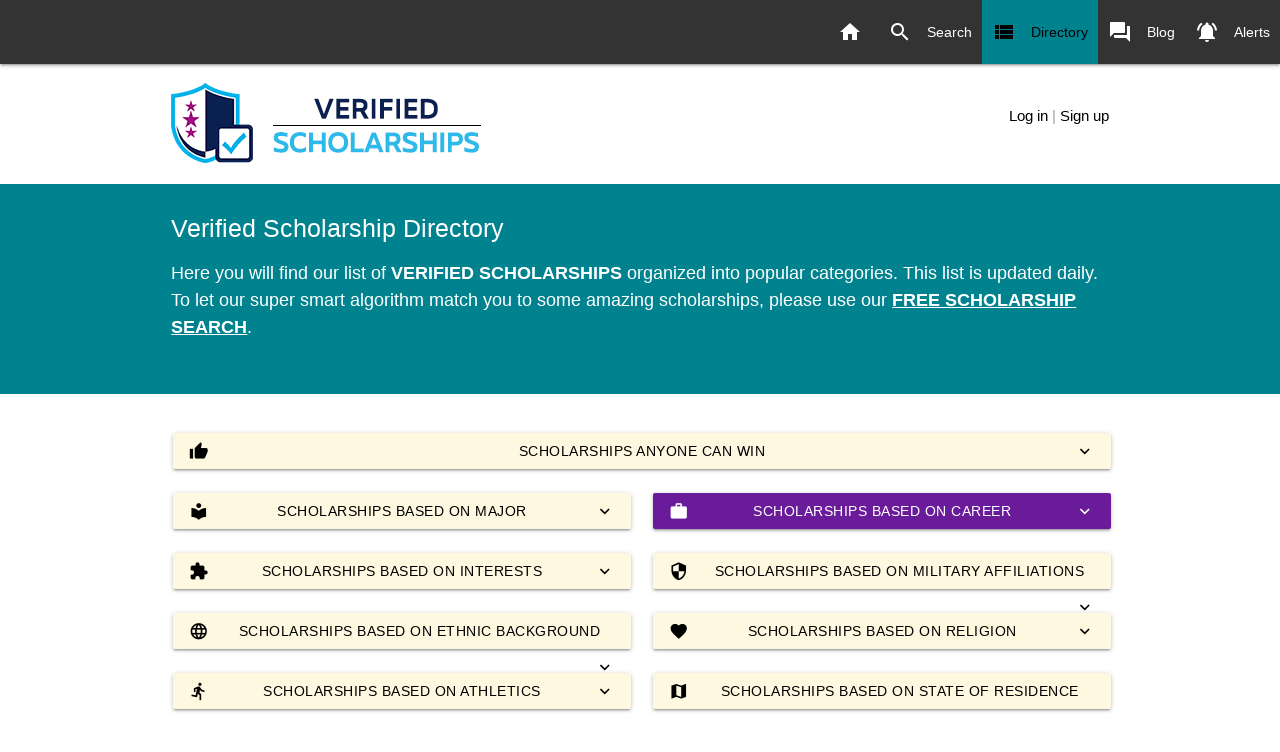

--- FILE ---
content_type: text/html;charset=UTF-8
request_url: https://verifiedscholarships.com/scholarship-directory/index.cfm?cat=career&catid=10&majorid=0
body_size: 159983
content:
<!DOCTYPE html>
<html lang="en">






<head>

<link rel="canonical" href="https://www.verifiedscholarships.com/scholarship-directory/index.cfm?cat=career&catid=10&majorid=0"/>
<meta http-equiv="Content-Type" content="text/html; charset=UTF-8"/>
<meta name="viewport" content="width=device-width, initial-scale=1, maximum-scale=1.0"/>
<meta name="description" content="Directory of Verified Scholarships Based on Career Goals Aviation / Aerospace / Space."/>
<meta name="keywords" content="scholarship directory, guide to grants, verified scholarships directory Aviation / Aerospace / Space"/>
<meta name="author" content="VerifiedScholarships.com" />
<meta name="robots" content="all, index, follow" />
<!-- icons -->
<link rel="apple-touch-icon" sizes="76x76" href="/apple-touch-icon.png" />
<link rel="icon" type="image/png" sizes="32x32" href="/favicon-32x32.png" />
<link rel="icon" type="image/png" sizes="16x16" href="/favicon-16x16.png" />
<link rel="manifest" href="/site.webmanifest" />
<link rel="mask-icon" href="/safari-pinned-tab.svg" color="#5bbad5" />
<meta name="msapplication-TileColor" content="#da532c" />
<meta name="theme-color" content="#ffffff" />

<title>Scholarship Directory : Scholarships Based on Career Goals Aviation / Aerospace / Space</title>


<link href="https://fonts.googleapis.com/icon?family=Material+Icons" rel="stylesheet">
<link rel="stylesheet" href="https://cdnjs.cloudflare.com/ajax/libs/materialize/1.0.0/css/materialize.min.css">
<link href="https://cdnjs.cloudflare.com/ajax/libs/noUiSlider/14.0.3/nouislider.min.css" rel="stylesheet">
	
<link rel="StyleSheet" href="../css/style.css" type="text/css">
<!-- Global site tag (gtag.js) - Google Analytics -->
<script async src="https://www.googletagmanager.com/gtag/js?id=G-N9YZPZEBNL"></script>
<script>
  window.dataLayer = window.dataLayer || [];
  function gtag(){dataLayer.push(arguments);}
  gtag('js', new Date());

  gtag('config', 'G-N9YZPZEBNL');
</script>

	
<STYLE type="text/css">
.select-wrapper * { transition: none !important; transform: none !important; }
</STYLE>




</head>
<body class="white">

 
<nav class="hide-on-small-only">
<div class="nav-wrapper">
<ul class="right">
<li ><a href="../"><i style="margin-right:2px;" class="material-icons left">home</i>&nbsp;</a></li>
<li ><a href="../scholarship-search/"><i class="material-icons left">search</i>Search</a></li>
<li class="active"><a href="../scholarship-directory/"><i class="material-icons left">view_list</i>Directory</a></li>
<li ><a href="../blog/"><i class="material-icons left">forum</i>Blog</a></li>
<li ><a href="../alerts/"><i class="material-icons left">notifications_active</i>Alerts</a></li>
</ul>
</div>
</nav>
<div class="container" style="margin-top:4px;">
<div class="section white">
<div class="row" style="margin-bottom:0;">
<div class="col s8 valign-wrapper">
<a href="../index.cfm" class="brand-logo"><img src="../images/vs-logo-final.png" alt="Verified Scholarships"></a>
</div>
<div class="col s4 right-align"><br/>

<a class="thin left-align black-text" href="../login.cfm?show=1">Log in</a> <span class="grey-text">|</span>
<a class="thin right-align black-text" href="../login.cfm?show=2">Sign up</a>

</div>

</div> 
</div> 
</div> 



<div class="band cyan darken-3"> 
<div class="container"> 
<div class="section">
<div class="row">
<div class="col s12">	
<h1 class="white-text">Verified Scholarship Directory</h1>
<p class="white-text" style="font-size:larger;">Here you will find our list of <b>VERIFIED SCHOLARSHIPS</b> organized into popular categories. This list is updated daily. To let our super smart algorithm match you to some amazing scholarships, please use our <a href="../scholarship-search/" class="white-text" style="text-decoration:underline;"><b>FREE SCHOLARSHIP SEARCH</b></a>.</p>	
</div>
</div>
</div>
</div>
</div>



<div class="band white">  
<div class="container"> 
<div class="section">


<div class="row">
<div class="col s12">
<!-- Dropdown Trigger --><br/>
<a class='btn amber lighten-5' style="margin:2px; width:100%;" href='index.cfm?cat=general&catid=0&majorid=0'><span class="black-text"><i class="material-icons left">thumb_up</i>Scholarships Anyone Can Win<i class="material-icons right">expand_more</i></span></a>
</div>
</div>

<div class="row">
<div class="col s12 m6">
<!-- Dropdown Trigger -->
<a class='dropdown-trigger btn amber lighten-5' style="margin:2px; width:100%;" href='#' data-target='majorDrop'><span class="black-text"><i class="material-icons left">local_library</i>Scholarships Based on Major<i class="material-icons right">expand_more</i></span></a>
<!-- Dropdown Structure -->
<ul id='majorDrop' class='dropdown-content'>
<li><a href="index.cfm?cat=major&catid=0&majorid=52.0301">Accounting.</a></li>
<li><a href="index.cfm?cat=major&catid=0&majorid=52.1304">Actuarial Science.</a></li>
<li><a href="index.cfm?cat=major&catid=0&majorid=09.0903">Advertising.</a></li>
<li><a href="index.cfm?cat=major&catid=0&majorid=14.0201">Aerospace, Aeronautical and Astronautical Engineering.</a></li>
<li><a href="index.cfm?cat=major&catid=0&majorid=01.04">Agricultural and Food Products Processing.</a></li>
<li><a href="index.cfm?cat=major&catid=0&majorid=01.0902">Agricultural Animal Breeding.</a></li>
<li><a href="index.cfm?cat=major&catid=0&majorid=01.01">Agricultural Business and Management.</a></li>
<li><a href="index.cfm?cat=major&catid=0&majorid=01.">AGRICULTURE AND RELATED SCIENCES (ALL AREAS).</a></li>
<li><a href="index.cfm?cat=major&catid=0&majorid=01.1102">Agronomy and Crop Science.</a></li>
<li><a href="index.cfm?cat=major&catid=0&majorid=49.0102">Airline/Commercial/Professional Pilot and Flight Crew.</a></li>
<li><a href="index.cfm?cat=major&catid=0&majorid=54.0102">American  History (United States).</a></li>
<li><a href="index.cfm?cat=major&catid=0&majorid=01.09">Animal Sciences.</a></li>
<li><a href="index.cfm?cat=major&catid=0&majorid=01.0505">Animal Training.</a></li>
<li><a href="index.cfm?cat=major&catid=0&majorid=01.06">Applied Horticulture and Horticultural Business Services.</a></li>
<li><a href="index.cfm?cat=major&catid=0&majorid=01.0303">Aquaculture.</a></li>
<li><a href="index.cfm?cat=major&catid=0&majorid=16.1101">Arabic Language and Literature.</a></li>
<li><a href="index.cfm?cat=major&catid=0&majorid=45.0301">Archeology.</a></li>
<li><a href="index.cfm?cat=major&catid=0&majorid=04.0201">Architecture (BArch, BA/BS, MArch, MA/MS, PhD).</a></li>
<li><a href="index.cfm?cat=major&catid=0&majorid=04.">ARCHITECTURE AND RELATED SERVICES (ALL AREAS).</a></li>
<li><a href="index.cfm?cat=major&catid=0&majorid=05.">AREA, ETHNIC, CULTURAL, AND GENDER STUDIES (ALL AREAS).</a></li>
<li><a href="index.cfm?cat=major&catid=0&majorid=50.0703">Art History, Criticism and Conservation.</a></li>
<li><a href="index.cfm?cat=major&catid=0&majorid=05.0103">Asian Studies/Civilization.</a></li>
<li><a href="index.cfm?cat=major&catid=0&majorid=40.02">Astronomy and Astrophysics.</a></li>
<li><a href="index.cfm?cat=major&catid=0&majorid=47.0604">Automobile/Automotive Mechanics Technology/Technician.</a></li>
<li><a href="index.cfm?cat=major&catid=0&majorid=49.0104">Aviation/Airway Management and Operations.</a></li>
<li><a href="index.cfm?cat=major&catid=0&majorid=47.0609">Avionics Maintenance Technology/Technician.</a></li>
<li><a href="index.cfm?cat=major&catid=0&majorid=26.">BIOLOGICAL AND BIOMEDICAL SCIENCES (ALL AREAS).</a></li>
<li><a href="index.cfm?cat=major&catid=0&majorid=26.0101">Biology/Biological Sciences, General.</a></li>
<li><a href="index.cfm?cat=major&catid=0&majorid=26.1201">Biotechnology.</a></li>
<li><a href="index.cfm?cat=major&catid=0&majorid=26.03">Botany/Plant Biology.</a></li>
<li><a href="index.cfm?cat=major&catid=0&majorid=09.0402">Broadcast Journalism.</a></li>
<li><a href="index.cfm?cat=major&catid=0&majorid=52.0201">Business Administration and Management, General.</a></li>
<li><a href="index.cfm?cat=major&catid=0&majorid=52.">BUSINESS, MANAGEMENT, AND MARKETING (ALL AREAS).</a></li>
<li><a href="index.cfm?cat=major&catid=0&majorid=05.0105">Central/Middle and Eastern European Studies.</a></li>
<li><a href="index.cfm?cat=major&catid=0&majorid=14.0701">Chemical Engineering.</a></li>
<li><a href="index.cfm?cat=major&catid=0&majorid=40.05">Chemistry.</a></li>
<li><a href="index.cfm?cat=major&catid=0&majorid=16.0301">Chinese Language and Literature.</a></li>
<li><a href="index.cfm?cat=major&catid=0&majorid=51.0101">Chiropractic (DC).</a></li>
<li><a href="index.cfm?cat=major&catid=0&majorid=04.0301">City/Urban, Community and Regional Planning.</a></li>
<li><a href="index.cfm?cat=major&catid=0&majorid=14.08">Civil Engineering.</a></li>
<li><a href="index.cfm?cat=major&catid=0&majorid=51.10">Clinical/Medical Laboratory Science and Allied Professions.</a></li>
<li><a href="index.cfm?cat=major&catid=0&majorid=09.">COMMUNICATION AND JOURNALISM (ALL AREAS).</a></li>
<li><a href="index.cfm?cat=major&catid=0&majorid=11.">COMPUTER AND INFORMATION SCIENCES (ALL AREAS).</a></li>
<li><a href="index.cfm?cat=major&catid=0&majorid=14.09">Computer Engineering, General.</a></li>
<li><a href="index.cfm?cat=major&catid=0&majorid=47.0104">Computer Installation and Repair Technology/Technician.</a></li>
<li><a href="index.cfm?cat=major&catid=0&majorid=11.0701">Computer Science.</a></li>
<li><a href="index.cfm?cat=major&catid=0&majorid=52.2001">Construction Management.</a></li>
<li><a href="index.cfm?cat=major&catid=0&majorid=46.">CONSTRUCTION TRADES (ALL AREAS).</a></li>
<li><a href="index.cfm?cat=major&catid=0&majorid=12.0500">Cooking and Related Culinary Arts, General.</a></li>
<li><a href="index.cfm?cat=major&catid=0&majorid=43.0107">Criminal Justice/Police Science.</a></li>
<li><a href="index.cfm?cat=major&catid=0&majorid=45.0401">Criminology.</a></li>
<li><a href="index.cfm?cat=major&catid=0&majorid=50.0301">Dance, General.</a></li>
<li><a href="index.cfm?cat=major&catid=0&majorid=51.06">Dental Support Services and Allied Professions.</a></li>
<li><a href="index.cfm?cat=major&catid=0&majorid=51.0401">Dentistry (DDS, DMD).</a></li>
<li><a href="index.cfm?cat=major&catid=0&majorid=51.3101">Dietetics/Dietitian</a></li>
<li><a href="index.cfm?cat=major&catid=0&majorid=05.0104">East Asian Studies.</a></li>
<li><a href="index.cfm?cat=major&catid=0&majorid=26.1301">Ecology.</a></li>
<li><a href="index.cfm?cat=major&catid=0&majorid=45.0601">Economics, General.</a></li>
<li><a href="index.cfm?cat=major&catid=0&majorid=13.">EDUCATION (ALL AREAS).</a></li>
<li><a href="index.cfm?cat=major&catid=0&majorid=14.1001">Electrical, Electronics and Communications Engineering.</a></li>
<li><a href="index.cfm?cat=major&catid=0&majorid=13.1202">Elementary Education and Teaching.</a></li>
<li><a href="index.cfm?cat=major&catid=0&majorid=51.0904">Emergency Medical Technology/Technician (EMT Paramedic).</a></li>
<li><a href="index.cfm?cat=major&catid=0&majorid=14.">ENGINEERING (ALL AREAS).</a></li>
<li><a href="index.cfm?cat=major&catid=0&majorid=14.1301">Engineering Science.</a></li>
<li><a href="index.cfm?cat=major&catid=0&majorid=23.">ENGLISH LANGUAGE AND LITERATURE (ALL AREAS).</a></li>
<li><a href="index.cfm?cat=major&catid=0&majorid=26.0702">Entomology.</a></li>
<li><a href="index.cfm?cat=major&catid=0&majorid=52.0701">Entrepreneurship/Entrepreneurial Studies.</a></li>
<li><a href="index.cfm?cat=major&catid=0&majorid=03.0104">Environmental Science.</a></li>
<li><a href="index.cfm?cat=major&catid=0&majorid=14.1401">Environmental/Environmental Health Engineering.</a></li>
<li><a href="index.cfm?cat=major&catid=0&majorid=54.0103">European History.</a></li>
<li><a href="index.cfm?cat=major&catid=0&majorid=05.0106">European Studies/Civilization.</a></li>
<li><a href="index.cfm?cat=major&catid=0&majorid=19.">FAMILY AND CONSUMER SCIENCES / HUMAN SCIENCES (ALL AREAS).</a></li>
<li><a href="index.cfm?cat=major&catid=0&majorid=51.1605">Family Practice Nurse/Nurse Practitioner.</a></li>
<li><a href="index.cfm?cat=major&catid=0&majorid=52.0801">Finance, General.</a></li>
<li><a href="index.cfm?cat=major&catid=0&majorid=50.0702">Fine/Studio Arts, General.</a></li>
<li><a href="index.cfm?cat=major&catid=0&majorid=01.10">Food Science and Technology.</a></li>
<li><a href="index.cfm?cat=major&catid=0&majorid=19.05">Foods, Nutrition, and Related Services.</a></li>
<li><a href="index.cfm?cat=major&catid=0&majorid=16.">FOREIGN LANGUAGES, LITERATURES, AND LINGUISTICS (ALL AREAS).</a></li>
<li><a href="index.cfm?cat=major&catid=0&majorid=03.05">Forestry.</a></li>
<li><a href="index.cfm?cat=major&catid=0&majorid=16.0901">French Language and Literature.</a></li>
<li><a href="index.cfm?cat=major&catid=0&majorid=05.0124">French Studies.</a></li>
<li><a href="index.cfm?cat=major&catid=0&majorid=12.0301">Funeral Service and Mortuary Science, General.</a></li>
<li><a href="index.cfm?cat=major&catid=0&majorid=26.0801">Genetics, General.</a></li>
<li><a href="index.cfm?cat=major&catid=0&majorid=45.0701">Geography.</a></li>
<li><a href="index.cfm?cat=major&catid=0&majorid=40.06">Geological and Earth Sciences/Geosciences.</a></li>
<li><a href="index.cfm?cat=major&catid=0&majorid=16.0501">German Language and Literature.</a></li>
<li><a href="index.cfm?cat=major&catid=0&majorid=05.0125">German Studies.</a></li>
<li><a href="index.cfm?cat=major&catid=0&majorid=50.0409">Graphic Design.</a></li>
<li><a href="index.cfm?cat=major&catid=0&majorid=51.07">Health and Medical Administrative Services.</a></li>
<li><a href="index.cfm?cat=major&catid=0&majorid=31.0501">Health and Physical Education, General.</a></li>
<li><a href="index.cfm?cat=major&catid=0&majorid=51.">HEALTH PROFESSIONS AND RELATED CLINICAL SCIENCES (ALL AREAS).</a></li>
<li><a href="index.cfm?cat=major&catid=0&majorid=47.0201">Heating, Air Conditioning, Ventilation and Refrigeration Maintenance Technology/Technician (HAC, HACR, HVAC, HVACR).</a></li>
<li><a href="index.cfm?cat=major&catid=0&majorid=16.1102">Hebrew Language and Literature.</a></li>
<li><a href="index.cfm?cat=major&catid=0&majorid=13.0406">Higher Education/Higher Education Administration.</a></li>
<li><a href="index.cfm?cat=major&catid=0&majorid=54.">HISTORY (ALL AREAS).</a></li>
<li><a href="index.cfm?cat=major&catid=0&majorid=54.0199">History, Other.</a></li>
<li><a href="index.cfm?cat=major&catid=0&majorid=52.0901">Hospitality Administration/Management, General.</a></li>
<li><a href="index.cfm?cat=major&catid=0&majorid=52.1001">Human Resources Management/Personnel Administration, General.</a></li>
<li><a href="index.cfm?cat=major&catid=0&majorid=50.0404">Industrial Design.</a></li>
<li><a href="index.cfm?cat=major&catid=0&majorid=14.35">Industrial Engineering.</a></li>
<li><a href="index.cfm?cat=major&catid=0&majorid=11.0103">Information Technology.</a></li>
<li><a href="index.cfm?cat=major&catid=0&majorid=04.0501">Interior Architecture.</a></li>
<li><a href="index.cfm?cat=major&catid=0&majorid=50.0408">Interior Design.</a></li>
<li><a href="index.cfm?cat=major&catid=0&majorid=52.1101">International Business/Trade/Commerce.</a></li>
<li><a href="index.cfm?cat=major&catid=0&majorid=45.0901">International Relations and Affairs.</a></li>
<li><a href="index.cfm?cat=major&catid=0&majorid=16.0801">Iranian/Persian Languages, Literatures, and Linguistics.</a></li>
<li><a href="index.cfm?cat=major&catid=0&majorid=16.0902">Italian Language and Literature.</a></li>
<li><a href="index.cfm?cat=major&catid=0&majorid=16.0302">Japanese Language and Literature.</a></li>
<li><a href="index.cfm?cat=major&catid=0&majorid=05.0127">Japanese Studies.</a></li>
<li><a href="index.cfm?cat=major&catid=0&majorid=09.0401">Journalism.</a></li>
<li><a href="index.cfm?cat=major&catid=0&majorid=13.1203">Junior High/Intermediate/Middle School Education and Teaching.</a></li>
<li><a href="index.cfm?cat=major&catid=0&majorid=16.0303">Korean Language and Literature.</a></li>
<li><a href="index.cfm?cat=major&catid=0&majorid=04.0601">Landscape Architecture (BS, BSLA, BLA, MSLA, MLA, PhD).</a></li>
<li><a href="index.cfm?cat=major&catid=0&majorid=16.1203">Latin Language and Literature.</a></li>
<li><a href="index.cfm?cat=major&catid=0&majorid=22.0101">Law (LL.B., J.D.) and Pre-Law Studies</a></li>
<li><a href="index.cfm?cat=major&catid=0&majorid=22.">LEGAL PROFESSIONS AND LAW STUDIES (ALL AREAS).</a></li>
<li><a href="index.cfm?cat=major&catid=0&majorid=24.">LIBERAL ARTS AND SCIENCES, GENERAL STUDIES AND HUMANITIES (ALL AREAS).</a></li>
<li><a href="index.cfm?cat=major&catid=0&majorid=25.">LIBRARY SCIENCE (ALL AREAS).</a></li>
<li><a href="index.cfm?cat=major&catid=0&majorid=51.1613">Licensed Practical/Vocational Nurse Training (LPN, LVN, Cert., Dipl, AAS).</a></li>
<li><a href="index.cfm?cat=major&catid=0&majorid=52.1201">Management Information Systems, General.</a></li>
<li><a href="index.cfm?cat=major&catid=0&majorid=26.1302">Marine Biology and Biological Oceanography.</a></li>
<li><a href="index.cfm?cat=major&catid=0&majorid=52.1401">Marketing/Marketing Management, General.</a></li>
<li><a href="index.cfm?cat=major&catid=0&majorid=09.0102">Mass Communication/Media Studies.</a></li>
<li><a href="index.cfm?cat=major&catid=0&majorid=14.1801">Materials Engineering.</a></li>
<li><a href="index.cfm?cat=major&catid=0&majorid=27.">MATHEMATICS AND STATISTICS (ALL AREAS).</a></li>
<li><a href="index.cfm?cat=major&catid=0&majorid=27.0101">Mathematics, General.</a></li>
<li><a href="index.cfm?cat=major&catid=0&majorid=47.">MECHANIC AND REPAIR TECHNOLOGIES / TECHNICIANS  (ALL AREAS).</a></li>
<li><a href="index.cfm?cat=major&catid=0&majorid=14.1901">Mechanical Engineering.</a></li>
<li><a href="index.cfm?cat=major&catid=0&majorid=51.1201">Medicine (MD) and Pre-Medicine Studies</a></li>
<li><a href="index.cfm?cat=major&catid=0&majorid=52.1802">Merchandising and Buying Operations.</a></li>
<li><a href="index.cfm?cat=major&catid=0&majorid=14.2001">Metallurgical Engineering.</a></li>
<li><a href="index.cfm?cat=major&catid=0&majorid=50.0903">Music Performance, General.</a></li>
<li><a href="index.cfm?cat=major&catid=0&majorid=50.0904">Music Theory and Composition.</a></li>
<li><a href="index.cfm?cat=major&catid=0&majorid=51.2305">Music Therapy/Therapist.</a></li>
<li><a href="index.cfm?cat=major&catid=0&majorid=50.0901">Music, General.</a></li>
<li><a href="index.cfm?cat=major&catid=0&majorid=03.">NATURAL RESOURCES AND CONSERVATION (ALL AREAS).</a></li>
<li><a href="index.cfm?cat=major&catid=0&majorid=14.2301">Nuclear Engineering.</a></li>
<li><a href="index.cfm?cat=major&catid=0&majorid=51.1614">Nurse/Nursing Assistant/Aide and Patient Care Assistant.</a></li>
<li><a href="index.cfm?cat=major&catid=0&majorid=51.1602">Nursing Administration (MSN, MS, PhD).</a></li>
<li><a href="index.cfm?cat=major&catid=0&majorid=51.1608">Nursing Science (MS, PhD).</a></li>
<li><a href="index.cfm?cat=major&catid=0&majorid=51.1601">Nursing/Registered Nurse (RN, ASN, BSN, MSN).</a></li>
<li><a href="index.cfm?cat=major&catid=0&majorid=51.2306">Occupational Therapy/Therapist.</a></li>
<li><a href="index.cfm?cat=major&catid=0&majorid=52.0205">Operations Management and Supervision.</a></li>
<li><a href="index.cfm?cat=major&catid=0&majorid=40.0604">Paleontology.</a></li>
<li><a href="index.cfm?cat=major&catid=0&majorid=31.">PARKS, RECREATION, LEISURE, AND FITNESS STUDIES (ALL AREAS).</a></li>
<li><a href="index.cfm?cat=major&catid=0&majorid=12.">PERSONAL AND CULINARY SERVICES (ALL AREAS).</a></li>
<li><a href="index.cfm?cat=major&catid=0&majorid=26.1001">Pharmacology.</a></li>
<li><a href="index.cfm?cat=major&catid=0&majorid=51.2001">Pharmacy (PharmD [USA], PharmD or BS/BPharm [Canada]).</a></li>
<li><a href="index.cfm?cat=major&catid=0&majorid=51.0805">Pharmacy Technician/Assistant.</a></li>
<li><a href="index.cfm?cat=major&catid=0&majorid=40.">PHYSICAL SCIENCES (ALL AREAS).</a></li>
<li><a href="index.cfm?cat=major&catid=0&majorid=51.2308">Physical Therapy/Therapist.</a></li>
<li><a href="index.cfm?cat=major&catid=0&majorid=51.0912">Physician Assistant.</a></li>
<li><a href="index.cfm?cat=major&catid=0&majorid=40.0801">Physics, General.</a></li>
<li><a href="index.cfm?cat=major&catid=0&majorid=26.09">Physiology, Pathology and Related Sciences.</a></li>
<li><a href="index.cfm?cat=major&catid=0&majorid=40.0203">Planetary Astronomy and Science.</a></li>
<li><a href="index.cfm?cat=major&catid=0&majorid=01.11">Plant Sciences.</a></li>
<li><a href="index.cfm?cat=major&catid=0&majorid=45.1001">Political Science and Government, General.</a></li>
<li><a href="index.cfm?cat=major&catid=0&majorid=14.3201">Polymer/Plastics Engineering.</a></li>
<li><a href="index.cfm?cat=major&catid=0&majorid=16.0904">Portuguese Language and Literature.</a></li>
<li><a href="index.cfm?cat=major&catid=0&majorid=48.">PRECISION PRODUCTION (ALL AREAS).</a></li>
<li><a href="index.cfm?cat=major&catid=0&majorid=42.">PSYCHOLOGY (ALL AREAS).</a></li>
<li><a href="index.cfm?cat=major&catid=0&majorid=44.">PUBLIC ADMINISTRATION AND SOCIAL SERVICE PROFESSIONS (ALL AREAS).</a></li>
<li><a href="index.cfm?cat=major&catid=0&majorid=09.0902">Public Relations/Image Management.</a></li>
<li><a href="index.cfm?cat=major&catid=0&majorid=52.1501">Real Estate.</a></li>
<li><a href="index.cfm?cat=major&catid=0&majorid=16.0999">Romance Languages, Literatures, and Linguistics, Other.</a></li>
<li><a href="index.cfm?cat=major&catid=0&majorid=52.1801">Sales, Distribution, and Marketing Operations, General.</a></li>
<li><a href="index.cfm?cat=major&catid=0&majorid=13.1205">Secondary Education and Teaching.</a></li>
<li><a href="index.cfm?cat=major&catid=0&majorid=45.">SOCIAL SCIENCES (ALL AREAS).</a></li>
<li><a href="index.cfm?cat=major&catid=0&majorid=16.0905">Spanish Language and Literature.</a></li>
<li><a href="index.cfm?cat=major&catid=0&majorid=13.1001">Special Education and Teaching, General.</a></li>
<li><a href="index.cfm?cat=major&catid=0&majorid=39.">THEOLOGY AND RELIGIOUS VOCATIONS (ALL AREAS).</a></li>
<li><a href="index.cfm?cat=major&catid=0&majorid=52.0903">Tourism and Travel Services Management.</a></li>
<li><a href="index.cfm?cat=major&catid=0&majorid=49.">TRANSPORTATION AND MATERIALS MOVING (ALL AREAS).</a></li>
<li><a href="index.cfm?cat=major&catid=0&majorid=01.0607">Turf and Turfgrass Management.</a></li>
<li><a href="index.cfm?cat=major&catid=0&majorid=51.2401">Veterinary Medicine</a></li>
<li><a href="index.cfm?cat=major&catid=0&majorid=50.">VISUAL AND PERFORMING ARTS (ALL AREAS).</a></li>
<li><a href="index.cfm?cat=major&catid=0&majorid=15.0506">Water Quality and Wastewater Treatment Management and Recycling Technology.</a></li>
<li><a href="index.cfm?cat=major&catid=0&majorid=03.06">Wildlife and Wildlands Science and Management.</a></li>
<li><a href="index.cfm?cat=major&catid=0&majorid=26.0701">Zoology/Animal Biology.</a></li>
</ul>
</div>
<div class="col s12 m6">
<!-- Dropdown Trigger -->
<a class='dropdown-trigger btn purple darken-3' style="margin:2px; width:100%;" href='#' data-target='careerDrop'><span class="white-text"><i class="material-icons left">work</i>Scholarships Based on Career<i class="material-icons right">expand_more</i></span></a>
<!-- Dropdown Structure -->
<ul id='careerDrop' class='dropdown-content'>
<li><a href="index.cfm?cat=career&catid=86&majorid=0">Academia</a></li>
<li><a href="index.cfm?cat=career&catid=1&majorid=0">Accounting / Finance / Banking</a></li>
<li><a href="index.cfm?cat=career&catid=2&majorid=0">Advertising / PR</a></li>
<li><a href="index.cfm?cat=career&catid=3&majorid=0">Agriculture / Farming</a></li>
<li><a href="index.cfm?cat=career&catid=5&majorid=0">Archeologists</a></li>
<li><a href="index.cfm?cat=career&catid=6&majorid=0">Architecture / Design</a></li>
<li><a href="index.cfm?cat=career&catid=85&majorid=0">Artist</a></li>
<li><a href="index.cfm?cat=career&catid=7&majorid=0">Astronomers</a></li>
<li><a href="index.cfm?cat=career&catid=8&majorid=0">Athletes and Sports</a></li>
<li><a href="index.cfm?cat=career&catid=9&majorid=0">Automotive Industry</a></li>
<li><a href="index.cfm?cat=career&catid=10&majorid=0">Aviation / Aerospace / Space</a></li>
<li><a href="index.cfm?cat=career&catid=12&majorid=0">Biologists</a></li>
<li><a href="index.cfm?cat=career&catid=13&majorid=0">Biomedical Sciences / Biotechnology</a></li>
<li><a href="index.cfm?cat=career&catid=14&majorid=0">Business and Management</a></li>
<li><a href="index.cfm?cat=career&catid=15&majorid=0">Chemists</a></li>
<li><a href="index.cfm?cat=career&catid=18&majorid=0">Computer Hardware Engineers</a></li>
<li><a href="index.cfm?cat=career&catid=19&majorid=0">Computer Programmers</a></li>
<li><a href="index.cfm?cat=career&catid=20&majorid=0">Computers / Information Technology</a></li>
<li><a href="index.cfm?cat=career&catid=21&majorid=0">Construction / Building / Civil Engineering</a></li>
<li><a href="index.cfm?cat=career&catid=24&majorid=0">Culinary Arts / Food Service</a></li>
<li><a href="index.cfm?cat=career&catid=26&majorid=0">Defense / Military</a></li>
<li><a href="index.cfm?cat=career&catid=27&majorid=0">Dentists</a></li>
<li><a href="index.cfm?cat=career&catid=40&majorid=0">Doctor (Medicine)</a></li>
<li><a href="index.cfm?cat=career&catid=29&majorid=0">Education / Teaching</a></li>
<li><a href="index.cfm?cat=career&catid=30&majorid=0">Engineering</a></li>
<li><a href="index.cfm?cat=career&catid=33&majorid=0">Environmental Science</a></li>
<li><a href="index.cfm?cat=career&catid=36&majorid=0">Forestry / Fishing / Wildlife</a></li>
<li><a href="index.cfm?cat=career&catid=37&majorid=0">Geologists</a></li>
<li><a href="index.cfm?cat=career&catid=38&majorid=0">Government / Public Administration</a></li>
<li><a href="index.cfm?cat=career&catid=39&majorid=0">Graphic Designers</a></li>
<li><a href="index.cfm?cat=career&catid=41&majorid=0">Hospitality / Travel</a></li>
<li><a href="index.cfm?cat=career&catid=43&majorid=0">Interior Designers</a></li>
<li><a href="index.cfm?cat=career&catid=44&majorid=0">Journalism</a></li>
<li><a href="index.cfm?cat=career&catid=45&majorid=0">Landscape Architects</a></li>
<li><a href="index.cfm?cat=career&catid=47&majorid=0">Legal</a></li>
<li><a href="index.cfm?cat=career&catid=48&majorid=0">Library Sciences</a></li>
<li><a href="index.cfm?cat=career&catid=50&majorid=0">Manufacturing / Operations / Production</a></li>
<li><a href="index.cfm?cat=career&catid=51&majorid=0">Marketing</a></li>
<li><a href="index.cfm?cat=career&catid=52&majorid=0">Mathematicians</a></li>
<li><a href="index.cfm?cat=career&catid=54&majorid=0">Media / Radio / Television / Internet</a></li>
<li><a href="index.cfm?cat=career&catid=57&majorid=0">Metal Work / Machinist / Welding</a></li>
<li><a href="index.cfm?cat=career&catid=60&majorid=0">Musicians / Music</a></li>
<li><a href="index.cfm?cat=career&catid=61&majorid=0">Non-Profit / Volunteer</a></li>
<li><a href="index.cfm?cat=career&catid=62&majorid=0">Nuclear Engineers</a></li>
<li><a href="index.cfm?cat=career&catid=91&majorid=0">Nursing / PA (Medicine)</a></li>
<li><a href="index.cfm?cat=career&catid=64&majorid=0">Personal Service Industry</a></li>
<li><a href="index.cfm?cat=career&catid=66&majorid=0">Pharmacists</a></li>
<li><a href="index.cfm?cat=career&catid=67&majorid=0">Photographer</a></li>
<li><a href="index.cfm?cat=career&catid=68&majorid=0">Physical Therapists</a></li>
<li><a href="index.cfm?cat=career&catid=69&majorid=0">Physicists</a></li>
<li><a href="index.cfm?cat=career&catid=46&majorid=0">Police / Fire / Law Enforcement</a></li>
<li><a href="index.cfm?cat=career&catid=71&majorid=0">Public Transportation</a></li>
<li><a href="index.cfm?cat=career&catid=87&majorid=0">Scientist</a></li>
<li><a href="index.cfm?cat=career&catid=77&majorid=0">Social Services</a></li>
<li><a href="index.cfm?cat=career&catid=90&majorid=0">Sports Medicine / Training</a></li>
<li><a href="index.cfm?cat=career&catid=78&majorid=0">Transportation and Trucking</a></li>
<li><a href="index.cfm?cat=career&catid=83&majorid=0">Writer</a></li>

</ul>
</div>
</div>

<div class="row">
<div class="col s12 m6">
<!-- Dropdown Trigger -->
<a class='dropdown-trigger btn amber lighten-5' style="margin:2px; width:100%;" href='#' data-target='interestsDrop'><span class="black-text"><i class="material-icons left">extension</i>Scholarships Based on Interests<i class="material-icons right">expand_more</i></span></a>
<!-- Dropdown Structure -->
<ul id='interestsDrop' class='dropdown-content'>
<li><a href="index.cfm?cat=interest&catid=1&majorid=0">Amateur Radio</a></li>
<li><a href="index.cfm?cat=interest&catid=2&majorid=0">Animals</a></li>
<li><a href="index.cfm?cat=interest&catid=3&majorid=0">Art / Design</a></li>
<li><a href="index.cfm?cat=interest&catid=4&majorid=0">Band</a></li>
<li><a href="index.cfm?cat=interest&catid=5&majorid=0">Business</a></li>
<li><a href="index.cfm?cat=interest&catid=8&majorid=0">Choir</a></li>
<li><a href="index.cfm?cat=interest&catid=9&majorid=0">Community service / Public service</a></li>
<li><a href="index.cfm?cat=interest&catid=10&majorid=0">Computers</a></li>
<li><a href="index.cfm?cat=interest&catid=12&majorid=0">Crafts</a></li>
<li><a href="index.cfm?cat=interest&catid=13&majorid=0">Dance</a></li>
<li><a href="index.cfm?cat=interest&catid=90&majorid=0">Eagle Scout</a></li>
<li><a href="index.cfm?cat=interest&catid=14&majorid=0">Entrepreneurship</a></li>
<li><a href="index.cfm?cat=interest&catid=15&majorid=0">Environment</a></li>
<li><a href="index.cfm?cat=interest&catid=18&majorid=0">Film / TV / Radio</a></li>
<li><a href="index.cfm?cat=interest&catid=19&majorid=0">Gardening / Herbs</a></li>
<li><a href="index.cfm?cat=interest&catid=20&majorid=0">History</a></li>
<li><a href="index.cfm?cat=interest&catid=21&majorid=0">Languages</a></li>
<li><a href="index.cfm?cat=interest&catid=22&majorid=0">Literature</a></li>
<li><a href="index.cfm?cat=interest&catid=23&majorid=0">Mathematics</a></li>
<li><a href="index.cfm?cat=interest&catid=24&majorid=0">Military</a></li>
<li><a href="index.cfm?cat=interest&catid=25&majorid=0">Music Composition</a></li>
<li><a href="index.cfm?cat=interest&catid=26&majorid=0">Music Performance</a></li>
<li><a href="index.cfm?cat=interest&catid=27&majorid=0">Newspaper / Journalism</a></li>
<li><a href="index.cfm?cat=interest&catid=28&majorid=0">Outdoors / Camping</a></li>
<li><a href="index.cfm?cat=interest&catid=29&majorid=0">Performing Arts / Drama / Theater</a></li>
<li><a href="index.cfm?cat=interest&catid=30&majorid=0">Photography</a></li>
<li><a href="index.cfm?cat=interest&catid=81&majorid=0">Piano</a></li>
<li><a href="index.cfm?cat=interest&catid=102&majorid=0">Playwriting</a></li>
<li><a href="index.cfm?cat=interest&catid=31&majorid=0">Politics / Government</a></li>
<li><a href="index.cfm?cat=interest&catid=33&majorid=0">Science</a></li>
<li><a href="index.cfm?cat=interest&catid=83&majorid=0">Singing / voice</a></li>
<li><a href="index.cfm?cat=interest&catid=35&majorid=0">Speech / Debate</a></li>
<li><a href="index.cfm?cat=interest&catid=36&majorid=0">Sports</a></li>
<li><a href="index.cfm?cat=interest&catid=85&majorid=0">String instrument</a></li>
<li><a href="index.cfm?cat=interest&catid=37&majorid=0">Student Government</a></li>
<li><a href="index.cfm?cat=interest&catid=50&majorid=0">Study Abroad</a></li>
<li><a href="index.cfm?cat=interest&catid=38&majorid=0">Teaching</a></li>
<li><a href="index.cfm?cat=interest&catid=39&majorid=0">Technology</a></li>
<li><a href="index.cfm?cat=interest&catid=101&majorid=0">Ukulele</a></li>
<li><a href="index.cfm?cat=interest&catid=96&majorid=0">Volunteer firefighter</a></li>
<li><a href="index.cfm?cat=interest&catid=41&majorid=0">Writing</a></li>
<li><a href="index.cfm?cat=interest&catid=42&majorid=0">Yearbook</a></li>
</ul>
</div>
<div class="col s12 m6">
<!-- Dropdown Trigger -->
<a class='dropdown-trigger btn amber lighten-5' style="margin:2px; width:100%;" href='#' data-target='militaryDrop'><span class="black-text"><i class="material-icons left">security</i>Scholarships Based on Military Affiliations<i class="material-icons right">expand_more</i></span></a>
<!-- Dropdown Structure -->
<ul id='militaryDrop' class='dropdown-content'>
<li><a href="index.cfm?cat=military&catid=3&majorid=0">Air Force</a></li>
<li><a href="index.cfm?cat=military&catid=8&majorid=0">Air Force, child of member</a></li>
<li><a href="index.cfm?cat=military&catid=9&majorid=0">Air Force, spouse of member</a></li>
<li><a href="index.cfm?cat=military&catid=1&majorid=0">Army</a></li>
<li><a href="index.cfm?cat=military&catid=10&majorid=0">Army, child of member</a></li>
<li><a href="index.cfm?cat=military&catid=11&majorid=0">Army, spouse of member</a></li>
<li><a href="index.cfm?cat=military&catid=7&majorid=0">Civil Air Patrol</a></li>
<li><a href="index.cfm?cat=military&catid=12&majorid=0">Civil Air Patrol, child of member</a></li>
<li><a href="index.cfm?cat=military&catid=6&majorid=0">Coast Guard</a></li>
<li><a href="index.cfm?cat=military&catid=14&majorid=0">Coast Guard, child of member</a></li>
<li><a href="index.cfm?cat=military&catid=15&majorid=0">Coast Guard, spouse of member</a></li>
<li><a href="index.cfm?cat=military&catid=42&majorid=0">Confederate veteran descendant</a></li>
<li><a href="index.cfm?cat=military&catid=4&majorid=0">Marines</a></li>
<li><a href="index.cfm?cat=military&catid=16&majorid=0">Marines, child of member</a></li>
<li><a href="index.cfm?cat=military&catid=17&majorid=0">Marines, spouse of member</a></li>
<li><a href="index.cfm?cat=military&catid=28&majorid=0">Medal of Honor, child of recipient</a></li>
<li><a href="index.cfm?cat=military&catid=5&majorid=0">National Guard</a></li>
<li><a href="index.cfm?cat=military&catid=18&majorid=0">National Guard, child of member</a></li>
<li><a href="index.cfm?cat=military&catid=2&majorid=0">Navy</a></li>
<li><a href="index.cfm?cat=military&catid=49&majorid=0">Navy Wives Clubs of America (NWCA)</a></li>
<li><a href="index.cfm?cat=military&catid=20&majorid=0">Navy, child of member</a></li>
<li><a href="index.cfm?cat=military&catid=21&majorid=0">Navy, spouse of member</a></li>
<li><a href="index.cfm?cat=military&catid=38&majorid=0">Reserve Officers' Training Corps, Army</a></li>
<li><a href="index.cfm?cat=military&catid=31&majorid=0">Veteran, child of one deceased from service</a></li>
<li><a href="index.cfm?cat=military&catid=24&majorid=0">Veteran, child of one deceased or disabled from service</a></li>
<li><a href="index.cfm?cat=military&catid=32&majorid=0">Veteran, child of one MIA or POW</a></li>
<li><a href="index.cfm?cat=military&catid=47&majorid=0">Veteran, spouse of one deceased from service</a></li>
<li><a href="index.cfm?cat=military&catid=25&majorid=0">Veteran, spouse of one deceased or disabled from service</a></li>
</ul>
</div>
</div>

<div class="row">
<div class="col s12 m6">
<!-- Dropdown Trigger -->
<a class='dropdown-trigger btn amber lighten-5' style="margin:2px; width:100%;" href='#' data-target='raceDrop'><span class="black-text"><i class="material-icons left">language</i>Scholarships Based on Ethnic Background<i class="material-icons right">expand_more</i></span></a>
<!-- Dropdown Structure -->
<ul id='raceDrop' class='dropdown-content'>
<li><a href="index.cfm?cat=race&catid=5&majorid=0">African-American</a></li>
<li><a href="index.cfm?cat=race&catid=3&majorid=0">Armenian</a></li>
<li><a href="index.cfm?cat=race&catid=4&majorid=0">Asian</a></li>
<li><a href="index.cfm?cat=race&catid=6&majorid=0">Caribbean</a></li>
<li><a href="index.cfm?cat=race&catid=7&majorid=0">Central American</a></li>
<li><a href="index.cfm?cat=race&catid=8&majorid=0">Chinese</a></li>
<li><a href="index.cfm?cat=race&catid=41&majorid=0">Cuban</a></li>
<li><a href="index.cfm?cat=race&catid=9&majorid=0">Eskimo</a></li>
<li><a href="index.cfm?cat=race&catid=10&majorid=0">Filipino</a></li>
<li><a href="index.cfm?cat=race&catid=12&majorid=0">Greek</a></li>
<li><a href="index.cfm?cat=race&catid=13&majorid=0">Hawaiian</a></li>
<li><a href="index.cfm?cat=race&catid=14&majorid=0">Hispanic/Latino</a></li>
<li><a href="index.cfm?cat=race&catid=15&majorid=0">Italian</a></li>
<li><a href="index.cfm?cat=race&catid=16&majorid=0">Japanese</a></li>
<li><a href="index.cfm?cat=race&catid=17&majorid=0">Korean</a></li>
<li><a href="index.cfm?cat=race&catid=18&majorid=0">Mexican</a></li>
<li><a href="index.cfm?cat=race&catid=2&majorid=0">Middle Eastern</a></li>
<li><a href="index.cfm?cat=race&catid=19&majorid=0">Mongolian</a></li>
<li><a href="index.cfm?cat=race&catid=1&majorid=0">Native American</a></li>
<li><a href="index.cfm?cat=race&catid=20&majorid=0">Pacific Islander</a></li>
<li><a href="index.cfm?cat=race&catid=21&majorid=0">Polish</a></li>
<li><a href="index.cfm?cat=race&catid=22&majorid=0">Portuguese</a></li>
<li><a href="index.cfm?cat=race&catid=23&majorid=0">Puerto Rican</a></li>
<li><a href="index.cfm?cat=race&catid=25&majorid=0">Samoan</a></li>
<li><a href="index.cfm?cat=race&catid=27&majorid=0">Southeast Asian</a></li>
<li><a href="index.cfm?cat=race&catid=28&majorid=0">Spanish</a></li>
</ul>
</div>
<div class="col s12 m6">
<!-- Dropdown Trigger -->
<a class='dropdown-trigger btn amber lighten-5' style="margin:2px; width:100%;" href='#' data-target='religionDrop'><span class="black-text"><i class="material-icons left">favorite</i>Scholarships Based on Religion<i class="material-icons right">expand_more</i></span></a>
<!-- Dropdown Structure -->
<ul id='religionDrop' class='dropdown-content'>
<li><a href="index.cfm?cat=religion&catid=42&majorid=0">Adventist</a></li>
<li><a href="index.cfm?cat=religion&catid=1&majorid=0">Agnostic</a></li>
<li><a href="index.cfm?cat=religion&catid=2&majorid=0">Assemblies of God</a></li>
<li><a href="index.cfm?cat=religion&catid=3&majorid=0">Atheist</a></li>
<li><a href="index.cfm?cat=religion&catid=4&majorid=0">Baha'i</a></li>
<li><a href="index.cfm?cat=religion&catid=5&majorid=0">Baptist</a></li>
<li><a href="index.cfm?cat=religion&catid=9&majorid=0">Catholic</a></li>
<li><a href="index.cfm?cat=religion&catid=10&majorid=0">Christian</a></li>
<li><a href="index.cfm?cat=religion&catid=14&majorid=0">Congregational/United Church of Christ</a></li>
<li><a href="index.cfm?cat=religion&catid=22&majorid=0">Islam</a></li>
<li><a href="index.cfm?cat=religion&catid=25&majorid=0">Jewish</a></li>
<li><a href="index.cfm?cat=religion&catid=26&majorid=0">Lutheran</a></li>
<li><a href="index.cfm?cat=religion&catid=27&majorid=0">Methodist</a></li>
<li><a href="index.cfm?cat=religion&catid=31&majorid=0">Presbyterian</a></li>
<li><a href="index.cfm?cat=religion&catid=32&majorid=0">Protestant</a></li>
<li><a href="index.cfm?cat=religion&catid=33&majorid=0">Quaker</a></li>
<li><a href="index.cfm?cat=religion&catid=35&majorid=0">Sikhism</a></li>
<li><a href="index.cfm?cat=religion&catid=38&majorid=0">Unitarian</a></li>
<li><a href="index.cfm?cat=religion&catid=39&majorid=0">United Church of Christ</a></li>
<li><a href="index.cfm?cat=religion&catid=40&majorid=0">United Methodist</a></li>
</ul>
</div>
</div>

<div class="row">
<div class="col s12 m6">
<!-- Dropdown Trigger -->
<a class='dropdown-trigger btn amber lighten-5' style="margin:2px; width:100%;" href='#' data-target='sportsDrop'><span class="black-text"><i class="material-icons left">directions_run</i>Scholarships Based on Athletics<i class="material-icons right">expand_more</i></span></a>
<!-- Dropdown Structure -->
<ul id='sportsDrop' class='dropdown-content'>
<li><a href="index.cfm?cat=sports&catid=1&majorid=0">Baseball</a></li>
<li><a href="index.cfm?cat=sports&catid=2&majorid=0">Basketball</a></li>
<li><a href="index.cfm?cat=sports&catid=3&majorid=0">Bicycling</a></li>
<li><a href="index.cfm?cat=sports&catid=4&majorid=0">Bowling</a></li>
<li><a href="index.cfm?cat=sports&catid=6&majorid=0">Crew</a></li>
<li><a href="index.cfm?cat=sports&catid=7&majorid=0">Cross-country</a></li>
<li><a href="index.cfm?cat=sports&catid=8&majorid=0">Equestrian</a></li>
<li><a href="index.cfm?cat=sports&catid=9&majorid=0">Fencing</a></li>
<li><a href="index.cfm?cat=sports&catid=10&majorid=0">Field Hockey</a></li>
<li><a href="index.cfm?cat=sports&catid=11&majorid=0">Football</a></li>
<li><a href="index.cfm?cat=sports&catid=12&majorid=0">Golf</a></li>
<li><a href="index.cfm?cat=sports&catid=13&majorid=0">Gymnastics</a></li>
<li><a href="index.cfm?cat=sports&catid=14&majorid=0">Hockey</a></li>
<li><a href="index.cfm?cat=sports&catid=30&majorid=0">Ice Skating</a></li>
<li><a href="index.cfm?cat=sports&catid=15&majorid=0">Lacrosse</a></li>
<li><a href="index.cfm?cat=sports&catid=16&majorid=0">Martial Arts</a></li>
<li><a href="index.cfm?cat=sports&catid=34&majorid=0">Racquetball</a></li>
<li><a href="index.cfm?cat=sports&catid=17&majorid=0">Rugby</a></li>
<li><a href="index.cfm?cat=sports&catid=36&majorid=0">Sailing</a></li>
<li><a href="index.cfm?cat=sports&catid=41&majorid=0">Scuba diving</a></li>
<li><a href="index.cfm?cat=sports&catid=40&majorid=0">Shooting</a></li>
<li><a href="index.cfm?cat=sports&catid=18&majorid=0">Ski/Snowboard</a></li>
<li><a href="index.cfm?cat=sports&catid=19&majorid=0">Soccer</a></li>
<li><a href="index.cfm?cat=sports&catid=20&majorid=0">Softball</a></li>
<li><a href="index.cfm?cat=sports&catid=21&majorid=0">Squash</a></li>
<li><a href="index.cfm?cat=sports&catid=22&majorid=0">Surfing</a></li>
<li><a href="index.cfm?cat=sports&catid=23&majorid=0">Swimming/Diving</a></li>
<li><a href="index.cfm?cat=sports&catid=24&majorid=0">Tennis</a></li>
<li><a href="index.cfm?cat=sports&catid=25&majorid=0">Track/Field</a></li>
<li><a href="index.cfm?cat=sports&catid=26&majorid=0">Volleyball</a></li>
<li><a href="index.cfm?cat=sports&catid=27&majorid=0">Water polo</a></li>
<li><a href="index.cfm?cat=sports&catid=28&majorid=0">Water Skiing</a></li>
<li><a href="index.cfm?cat=sports&catid=39&majorid=0">Weight Lifting</a></li>
<li><a href="index.cfm?cat=sports&catid=29&majorid=0">Wrestling</a></li>
</ul>
</div>
<div class="col s12 m6">
<!-- Dropdown Trigger -->
<a class='dropdown-trigger btn amber lighten-5' style="margin:2px; width:100%;" href='#' data-target='stateDrop'><span class="black-text"><i class="material-icons left">map</i>Scholarships Based on State of Residence<i class="material-icons right">expand_more</i></span></a>
<!-- Dropdown Structure -->
<ul id='stateDrop' class='dropdown-content'>
<li><a href="index.cfm?cat=state&catid=1&majorid=0">Alabama</a></li>
<li><a href="index.cfm?cat=state&catid=2&majorid=0">Alaska</a></li>
<li><a href="index.cfm?cat=state&catid=3&majorid=0">Arizona</a></li>
<li><a href="index.cfm?cat=state&catid=4&majorid=0">Arkansas</a></li>
<li><a href="index.cfm?cat=state&catid=5&majorid=0">California</a></li>
<li><a href="index.cfm?cat=state&catid=6&majorid=0">Colorado</a></li>
<li><a href="index.cfm?cat=state&catid=7&majorid=0">Connecticut</a></li>
<li><a href="index.cfm?cat=state&catid=9&majorid=0">D.C.</a></li>
<li><a href="index.cfm?cat=state&catid=8&majorid=0">Delaware</a></li>
<li><a href="index.cfm?cat=state&catid=10&majorid=0">Florida</a></li>
<li><a href="index.cfm?cat=state&catid=11&majorid=0">Georgia</a></li>
<li><a href="index.cfm?cat=state&catid=12&majorid=0">Hawaii</a></li>
<li><a href="index.cfm?cat=state&catid=13&majorid=0">Idaho</a></li>
<li><a href="index.cfm?cat=state&catid=14&majorid=0">Illinois</a></li>
<li><a href="index.cfm?cat=state&catid=15&majorid=0">Indiana</a></li>
<li><a href="index.cfm?cat=state&catid=16&majorid=0">Iowa</a></li>
<li><a href="index.cfm?cat=state&catid=17&majorid=0">Kansas</a></li>
<li><a href="index.cfm?cat=state&catid=18&majorid=0">Kentucky</a></li>
<li><a href="index.cfm?cat=state&catid=19&majorid=0">Louisiana</a></li>
<li><a href="index.cfm?cat=state&catid=20&majorid=0">Maine</a></li>
<li><a href="index.cfm?cat=state&catid=21&majorid=0">Maryland</a></li>
<li><a href="index.cfm?cat=state&catid=22&majorid=0">Massachusetts</a></li>
<li><a href="index.cfm?cat=state&catid=23&majorid=0">Michigan</a></li>
<li><a href="index.cfm?cat=state&catid=24&majorid=0">Minnesota</a></li>
<li><a href="index.cfm?cat=state&catid=25&majorid=0">Mississippi</a></li>
<li><a href="index.cfm?cat=state&catid=26&majorid=0">Missouri</a></li>
<li><a href="index.cfm?cat=state&catid=27&majorid=0">Montana</a></li>
<li><a href="index.cfm?cat=state&catid=28&majorid=0">Nebraska</a></li>
<li><a href="index.cfm?cat=state&catid=29&majorid=0">Nevada</a></li>
<li><a href="index.cfm?cat=state&catid=30&majorid=0">New Hampshire</a></li>
<li><a href="index.cfm?cat=state&catid=31&majorid=0">New Jersey</a></li>
<li><a href="index.cfm?cat=state&catid=32&majorid=0">New Mexico</a></li>
<li><a href="index.cfm?cat=state&catid=33&majorid=0">New York</a></li>
<li><a href="index.cfm?cat=state&catid=34&majorid=0">North Carolina</a></li>
<li><a href="index.cfm?cat=state&catid=35&majorid=0">North Dakota</a></li>
<li><a href="index.cfm?cat=state&catid=36&majorid=0">Ohio</a></li>
<li><a href="index.cfm?cat=state&catid=37&majorid=0">Oklahoma</a></li>
<li><a href="index.cfm?cat=state&catid=38&majorid=0">Oregon</a></li>
<li><a href="index.cfm?cat=state&catid=39&majorid=0">Pennsylvania</a></li>
<li><a href="index.cfm?cat=state&catid=40&majorid=0">Rhode Island</a></li>
<li><a href="index.cfm?cat=state&catid=41&majorid=0">South Carolina</a></li>
<li><a href="index.cfm?cat=state&catid=42&majorid=0">South Dakota</a></li>
<li><a href="index.cfm?cat=state&catid=43&majorid=0">Tennessee</a></li>
<li><a href="index.cfm?cat=state&catid=44&majorid=0">Texas</a></li>
<li><a href="index.cfm?cat=state&catid=45&majorid=0">Utah</a></li>
<li><a href="index.cfm?cat=state&catid=46&majorid=0">Vermont</a></li>
<li><a href="index.cfm?cat=state&catid=47&majorid=0">Virginia</a></li>
<li><a href="index.cfm?cat=state&catid=48&majorid=0">Washington</a></li>
<li><a href="index.cfm?cat=state&catid=49&majorid=0">West Virginia</a></li>
<li><a href="index.cfm?cat=state&catid=50&majorid=0">Wisconsin</a></li>
<li><a href="index.cfm?cat=state&catid=51&majorid=0">Wyoming</a></li>	
</ul>
</div>
</div>




<div class="row">
<div class="col s12">



<h5>Scholarships Based on Career Goals</h5>


<ul class="collapsible popout" style="">

<li style="margin-left:0; margin-right:0;">
<div class="collapsible-header">
<div style="width:100%;">


<div style="width:108px; float:right; padding-left:5px;">
<p style="margin-top:0; padding-top:0; margin-bottom:0; padding-bottom:0;" class="blue-text"><a class="blue-text" target="_blank" href="../scholarship-search/go.cfm?id=EC15F524-1372-063F-7EBEEFCE6B5A628E"><i class="material-icons right">exit_to_app</i>Apply</a></p>
</div>


<b>AIAA Foundation Undergraduate Scholarship Program</b><br/>
<b>Deadline:</b> January 31<br/>
<b>Amount:</b> Up to $10,000<br/>
<span style="margin-left:40%;" class="grey-text">Click for Details<i style="vertical-align:bottom;" class="material-icons">keyboard_arrow_down</i></span>
</div>
</div>
<div class="collapsible-body"><span>
<b>Sponsor:</b> American Institute of Aeronautics and Astronautics<br/><br/>
<b>Eligibility:</b> Applicants must be enrolled in an accredited college or university and have completed at least one semester or quarter of college work with a minimum 3.3 GPA. Applicants must plan to enter a career in science or engineering related to the technical activities of the AIAA. Applicants must be AIAA student members in good standing to apply. Selection is based on scholarship, career goals, recommendations and extracurricular activities.<br/><br/>
<b>How to apply:</b> Applications are available online.<br/><br/>
12700 Sunrise Valley Drive<br> Suite 200<br> Reston, VA 20191-5807<br> <br/><a target="_blank" href="../scholarship-search/go.cfm?id=EC15F524-1372-063F-7EBEEFCE6B5A628E" class="waves-effect waves-light btn purple darken-3"><i class="material-icons right">exit_to_app</i>Apply Now</a>
</span><a href="#" onclick="window.open('error_report.cfm?id=82&name=AIAA%20Foundation%20Undergraduate%20Scholarship%20Program', 'Error Report', 'width=450,height=450,location=no,menubar=no,resizable=yes,status=no,titlebar=no,toolbar=no');" class="waves-effect waves-light btn grey darken-1"><i class="material-icons right">error_outline</i>Error Report</a></div>

</li>

<li style="margin-left:0; margin-right:0;">
<div class="collapsible-header">
<div style="width:100%;">


<div style="width:108px; float:right; padding-left:5px;">
<p style="margin-top:0; padding-top:0; margin-bottom:0; padding-bottom:0;" class="blue-text"><a class="blue-text" target="_blank" href="../scholarship-search/go.cfm?id=9542F2C3-D094-0F73-8A9103D36F91132B"><i class="material-icons right">exit_to_app</i>Apply</a></p>
</div>


<b>Arch J. Dewey Memorial Scholarship Endowment Fund</b><br/>
<b>Deadline:</b> January 24<br/>
<b>Amount:</b> Varies<br/>
<span style="margin-left:40%;" class="grey-text">Click for Details<i style="vertical-align:bottom;" class="material-icons">keyboard_arrow_down</i></span>
</div>
</div>
<div class="collapsible-body"><span>
<b>Sponsor:</b> Community Foundation of the Fox River Valley<br/><br/>
<b>Eligibility:</b> Applicants must be students entering the field of aviation. Students must attend an accredited post-secondary institution during the next school year on a full-time basis. Applicants must reside in Dekalb, DuPage, Grundy, Kane, Kendal, LaSalle or Will County. A transcript, SAT or ACT scores, the Expected Family Contribution and recommendation letters are required.<br/><br/>
<b>How to apply:</b> Applications are available online.<br/><br/>
P.O. Box 4786<br> Aurora, IL 60507<br> <br/><a target="_blank" href="../scholarship-search/go.cfm?id=9542F2C3-D094-0F73-8A9103D36F91132B" class="waves-effect waves-light btn purple darken-3"><i class="material-icons right">exit_to_app</i>Apply Now</a>
</span><a href="#" onclick="window.open('error_report.cfm?id=51171&name=Arch%20J%2E%20Dewey%20Memorial%20Scholarship%20Endowment%20Fund', 'Error Report', 'width=450,height=450,location=no,menubar=no,resizable=yes,status=no,titlebar=no,toolbar=no');" class="waves-effect waves-light btn grey darken-1"><i class="material-icons right">error_outline</i>Error Report</a></div>

</li>

<li style="margin-left:0; margin-right:0;">
<div class="collapsible-header">
<div style="width:100%;">


<div style="width:108px; float:right; padding-left:5px;">
<p style="margin-top:0; padding-top:0; margin-bottom:0; padding-bottom:0;" class="blue-text"><a class="blue-text" target="_blank" href="../scholarship-search/go.cfm?id=5B3530AD-1EC9-4510-0051603A29247D2C"><i class="material-icons right">exit_to_app</i>Apply</a></p>
</div>


<b>Aviation Distributors and Manufacturers Association Scholarship Program</b><br/>
<b>Deadline:</b> April 30<br/>
<b>Amount:</b> Varies<br/>
<span style="margin-left:40%;" class="grey-text">Click for Details<i style="vertical-align:bottom;" class="material-icons">keyboard_arrow_down</i></span>
</div>
</div>
<div class="collapsible-body"><span>
<b>Sponsor:</b> Aviation Distributors and Manufacturers Association<br/><br/>
<b>Eligibility:</b> Applicants must be third- or fourth-year students enrolled at an accredited four-year institution of higher learning and working towards the Bachelor of Science (BS) in aviation management or professional piloting, or must be second-year A&P mechanic students enrolled in an accredited two-year program. They must have a minimum GPA of 3.0. Selection is based on academic achievement, recommendation letters, extracurricular activities, leadership skills and financial need.<br/><br/>
<b>How to apply:</b> Applications are available online. An application form, two recommendation letters, a transcript and a personal statement are required.<br/><br/>
100 North 20th Street<br> Suite 400<br> Philadelphia, PA 19103-1462<br> <br/><a target="_blank" href="../scholarship-search/go.cfm?id=5B3530AD-1EC9-4510-0051603A29247D2C" class="waves-effect waves-light btn purple darken-3"><i class="material-icons right">exit_to_app</i>Apply Now</a>
</span><a href="#" onclick="window.open('error_report.cfm?id=3428&name=Aviation%20Distributors%20and%20Manufacturers%20Association%20Scholarship%20Program', 'Error Report', 'width=450,height=450,location=no,menubar=no,resizable=yes,status=no,titlebar=no,toolbar=no');" class="waves-effect waves-light btn grey darken-1"><i class="material-icons right">error_outline</i>Error Report</a></div>

</li>

<li style="margin-left:0; margin-right:0;">
<div class="collapsible-header">
<div style="width:100%;">


<div style="width:108px; float:right; padding-left:5px;">
<p style="margin-top:0; padding-top:0; margin-bottom:0; padding-bottom:0;" class="blue-text"><a class="blue-text" target="_blank" href="../scholarship-search/go.cfm?id=FB87C4FA-DCFD-0875-6F01F43714AA29E8"><i class="material-icons right">exit_to_app</i>Apply</a></p>
</div>


<b>Betty E. and Curt DeBaun Jr. Avation Scholarship Fund</b><br/>
<b>Deadline:</b> August 28<br/>
<b>Amount:</b> Varies<br/>
<span style="margin-left:40%;" class="grey-text">Click for Details<i style="vertical-align:bottom;" class="material-icons">keyboard_arrow_down</i></span>
</div>
</div>
<div class="collapsible-body"><span>
<b>Sponsor:</b> Wabash Valley Community Foundation<br/><br/>
<b>Eligibility:</b> Applicants must be students who are Vigo County residents and are seeking a degree or career in the aviation field.<br/><br/>
<b>How to apply:</b> Applications are available online.<br/><br/>
200 South 8th Street<br> Terre Haute, IN 47807<br> <br/><a target="_blank" href="../scholarship-search/go.cfm?id=FB87C4FA-DCFD-0875-6F01F43714AA29E8" class="waves-effect waves-light btn purple darken-3"><i class="material-icons right">exit_to_app</i>Apply Now</a>
</span><a href="#" onclick="window.open('error_report.cfm?id=51769&name=Betty%20E%2E%20and%20Curt%20DeBaun%20Jr%2E%20Avation%20Scholarship%20Fund', 'Error Report', 'width=450,height=450,location=no,menubar=no,resizable=yes,status=no,titlebar=no,toolbar=no');" class="waves-effect waves-light btn grey darken-1"><i class="material-icons right">error_outline</i>Error Report</a></div>

</li>

<li style="margin-left:0; margin-right:0;">
<div class="collapsible-header">
<div style="width:100%;">


<div style="width:108px; float:right; padding-left:5px;">
<p style="margin-top:0; padding-top:0; margin-bottom:0; padding-bottom:0;" class="blue-text"><a class="blue-text" target="_blank" href="../scholarship-search/go.cfm?id=CA93DA10-842B-2B69-60268DFC5F8DFE41"><i class="material-icons right">exit_to_app</i>Apply</a></p>
</div>


<b>Captain Earle Worley Scholarship</b><br/>
<b>Deadline:</b> March 6<br/>
<b>Amount:</b> $3,500<br/>
<span style="margin-left:40%;" class="grey-text">Click for Details<i style="vertical-align:bottom;" class="material-icons">keyboard_arrow_down</i></span>
</div>
</div>
<div class="collapsible-body"><span>
<b>Sponsor:</b> Community Foundation for a Greater Richmond<br/><br/>
<b>Eligibility:</b> Applicants must be graduating seniors of public or private high schools in Virginia who plan to enroll in an accredited two-year or four-year public or private high school in Virginia, the following academic year. Students must be planning to study aeronautics, aerospace, aviation or related engineering.<br/><br/>
<b>How to apply:</b> Applications are available online.<br/><br/>
3409 Moore Street<br> Richmond, VA 23230<br> <br/><a target="_blank" href="../scholarship-search/go.cfm?id=CA93DA10-842B-2B69-60268DFC5F8DFE41" class="waves-effect waves-light btn purple darken-3"><i class="material-icons right">exit_to_app</i>Apply Now</a>
</span><a href="#" onclick="window.open('error_report.cfm?id=53702&name=Captain%20Earle%20Worley%20Scholarship', 'Error Report', 'width=450,height=450,location=no,menubar=no,resizable=yes,status=no,titlebar=no,toolbar=no');" class="waves-effect waves-light btn grey darken-1"><i class="material-icons right">error_outline</i>Error Report</a></div>

</li>

<li style="margin-left:0; margin-right:0;">
<div class="collapsible-header">
<div style="width:100%;">


<div style="width:108px; float:right; padding-left:5px;">
<p style="margin-top:0; padding-top:0; margin-bottom:0; padding-bottom:0;" class="blue-text"><a class="blue-text" target="_blank" href="../scholarship-search/go.cfm?id=EC15D681-1372-063F-7E7D5C610D2B7D09"><i class="material-icons right">exit_to_app</i>Apply</a></p>
</div>


<b>Clay Lacy Professional Pilot Scholarship</b><br/>
<b>Deadline:</b> Varies<br/>
<b>Amount:</b> Up to $12,500<br/>
<span style="margin-left:40%;" class="grey-text">Click for Details<i style="vertical-align:bottom;" class="material-icons">keyboard_arrow_down</i></span>
</div>
</div>
<div class="collapsible-body"><span>
<b>Sponsor:</b> Clay Lacy<br/><br/>
<b>Eligibility:</b> Applicants must attend a professional pilot program at the University of North Dakota to earn a degree as a professional pilot. Applicants must meet FAA licensing criteria and must already have their private pilot's license. Applicants must be involved in school and community activities as well as aviation, show financial need and be a member of EAA or be recommended by an EAA member.<br/><br/>
<b>How to apply:</b> Applications are available online.<br/><br/>
7435 Valjean Avenue<br> Van Nuys, CA 91406<br> <br/><a target="_blank" href="../scholarship-search/go.cfm?id=EC15D681-1372-063F-7E7D5C610D2B7D09" class="waves-effect waves-light btn purple darken-3"><i class="material-icons right">exit_to_app</i>Apply Now</a>
</span><a href="#" onclick="window.open('error_report.cfm?id=282&name=Clay%20Lacy%20Professional%20Pilot%20Scholarship', 'Error Report', 'width=450,height=450,location=no,menubar=no,resizable=yes,status=no,titlebar=no,toolbar=no');" class="waves-effect waves-light btn grey darken-1"><i class="material-icons right">error_outline</i>Error Report</a></div>

</li>

<li style="margin-left:0; margin-right:0;">
<div class="collapsible-header">
<div style="width:100%;">


<div style="width:108px; float:right; padding-left:5px;">
<p style="margin-top:0; padding-top:0; margin-bottom:0; padding-bottom:0;" class="blue-text"><a class="blue-text" target="_blank" href="../scholarship-search/go.cfm?id=5D1E22B8-1EC9-4510-005BC1B0AD58F13F"><i class="material-icons right">exit_to_app</i>Apply</a></p>
</div>


<b>Daedalian Foundation Scholarship Program</b><br/>
<b>Deadline:</b> April 1<br/>
<b>Amount:</b> Varies<br/>
<span style="margin-left:40%;" class="grey-text">Click for Details<i style="vertical-align:bottom;" class="material-icons">keyboard_arrow_down</i></span>
</div>
</div>
<div class="collapsible-body"><span>
<b>Sponsor:</b> Daedalian Foundation<br/><br/>
<b>Eligibility:</b> Applicants must be rising or current undergraduates attending a four-year institution and must have a demonstrated interest in pursuing a career in military aviation. Selection is based on the overall strength of the application.<br/><br/>
<b>How to apply:</b> Applications are available online. An application form and applicant photo are required.<br/><br/>
P.O. Box 249<br> Randolph AFB, TX 78148<br> <br/><a target="_blank" href="../scholarship-search/go.cfm?id=5D1E22B8-1EC9-4510-005BC1B0AD58F13F" class="waves-effect waves-light btn purple darken-3"><i class="material-icons right">exit_to_app</i>Apply Now</a>
</span><a href="#" onclick="window.open('error_report.cfm?id=3465&name=Daedalian%20Foundation%20Scholarship%20Program', 'Error Report', 'width=450,height=450,location=no,menubar=no,resizable=yes,status=no,titlebar=no,toolbar=no');" class="waves-effect waves-light btn grey darken-1"><i class="material-icons right">error_outline</i>Error Report</a></div>

</li>

<li style="margin-left:0; margin-right:0;">
<div class="collapsible-header">
<div style="width:100%;">


<div style="width:108px; float:right; padding-left:5px;">
<p style="margin-top:0; padding-top:0; margin-bottom:0; padding-bottom:0;" class="blue-text"><a class="blue-text" target="_blank" href="../scholarship-search/go.cfm?id=EC159179-1372-063F-7E70AABEB46C320E"><i class="material-icons right">exit_to_app</i>Apply</a></p>
</div>


<b>Dan L. Meisinger Sr. Memorial Learn to Fly Scholarship </b><br/>
<b>Deadline:</b> Last Friday in November<br/>
<b>Amount:</b> $2,500<br/>
<span style="margin-left:40%;" class="grey-text">Click for Details<i style="vertical-align:bottom;" class="material-icons">keyboard_arrow_down</i></span>
</div>
</div>
<div class="collapsible-body"><span>
<b>Sponsor:</b> National Air Transportation Foundation Meisinger Scholarship<br/><br/>
<b>Eligibility:</b> Applicants must be college students enrolled in an aviation program with a B or better GPA and residents of Kansas, Missouri or Illinois will be given preference. Students should be recommended by an aviation professional; independent applications are also considered.<br/><br/>
<b>How to apply:</b> Applications are available online.<br/><br/>
818 Connecticut Avenue NW<br> Suite 900<br> Washington, DC 20006<br> <br/><a target="_blank" href="../scholarship-search/go.cfm?id=EC159179-1372-063F-7E70AABEB46C320E" class="waves-effect waves-light btn purple darken-3"><i class="material-icons right">exit_to_app</i>Apply Now</a>
</span><a href="#" onclick="window.open('error_report.cfm?id=1724&name=Dan%20L%2E%20Meisinger%20Sr%2E%20Memorial%20Learn%20to%20Fly%20Scholarship%20', 'Error Report', 'width=450,height=450,location=no,menubar=no,resizable=yes,status=no,titlebar=no,toolbar=no');" class="waves-effect waves-light btn grey darken-1"><i class="material-icons right">error_outline</i>Error Report</a></div>

</li>

<li style="margin-left:0; margin-right:0;">
<div class="collapsible-header">
<div style="width:100%;">


<div style="width:108px; float:right; padding-left:5px;">
<p style="margin-top:0; padding-top:0; margin-bottom:0; padding-bottom:0;" class="blue-text"><a class="blue-text" target="_blank" href="../scholarship-search/go.cfm?id=EC15C6A2-1372-063F-7E56A98F27A4350B"><i class="material-icons right">exit_to_app</i>Apply</a></p>
</div>


<b>David Arver Memorial Scholarship</b><br/>
<b>Deadline:</b> April 1<br/>
<b>Amount:</b> $1,000<br/>
<span style="margin-left:40%;" class="grey-text">Click for Details<i style="vertical-align:bottom;" class="material-icons">keyboard_arrow_down</i></span>
</div>
</div>
<div class="collapsible-body"><span>
<b>Sponsor:</b> Aircraft Electronics Association<br/><br/>
<b>Eligibility:</b> Applicants must be high school seniors or college students who plan to or are attending an accredited school in an avionics or aircraft repair program.<br/><br/>
<b>How to apply:</b> Applications are available by contacting the organization for more information.<br/><br/>
3570 NE Ralph Powell Road<br> Lee's Summit, MO 64064<br> <br/><a target="_blank" href="../scholarship-search/go.cfm?id=EC15C6A2-1372-063F-7E56A98F27A4350B" class="waves-effect waves-light btn purple darken-3"><i class="material-icons right">exit_to_app</i>Apply Now</a>
</span><a href="#" onclick="window.open('error_report.cfm?id=17&name=David%20Arver%20Memorial%20Scholarship', 'Error Report', 'width=450,height=450,location=no,menubar=no,resizable=yes,status=no,titlebar=no,toolbar=no');" class="waves-effect waves-light btn grey darken-1"><i class="material-icons right">error_outline</i>Error Report</a></div>

</li>

<li style="margin-left:0; margin-right:0;">
<div class="collapsible-header">
<div style="width:100%;">


<div style="width:108px; float:right; padding-left:5px;">
<p style="margin-top:0; padding-top:0; margin-bottom:0; padding-bottom:0;" class="blue-text"><a class="blue-text" target="_blank" href="../scholarship-search/go.cfm?id=9564ED29-065D-C11B-B21DBED2CFD55F0E"><i class="material-icons right">exit_to_app</i>Apply</a></p>
</div>


<b>Dream to Fly: Jeff Cheng Memorial Scholarship</b><br/>
<b>Deadline:</b> March 15<br/>
<b>Amount:</b> Varies<br/>
<span style="margin-left:40%;" class="grey-text">Click for Details<i style="vertical-align:bottom;" class="material-icons">keyboard_arrow_down</i></span>
</div>
</div>
<div class="collapsible-body"><span>
<b>Sponsor:</b> Alaska Community Foundation<br/><br/>
<b>Eligibility:</b> Applicants must be Alaskan residents who are high school graduates or GED holders. Students must dream to fly as professional pilots. Preference will be given to the students of underrepresented groups in the Alaska Aviation community.<br/><br/>
<b>How to apply:</b> Applications are available online.<br/><br/>
3201 C Street<br> Suite 110<br> Anchorage, AK 99503<br> <br/><a target="_blank" href="../scholarship-search/go.cfm?id=9564ED29-065D-C11B-B21DBED2CFD55F0E" class="waves-effect waves-light btn purple darken-3"><i class="material-icons right">exit_to_app</i>Apply Now</a>
</span><a href="#" onclick="window.open('error_report.cfm?id=53502&name=Dream%20to%20Fly%3A%20Jeff%20Cheng%20Memorial%20Scholarship', 'Error Report', 'width=450,height=450,location=no,menubar=no,resizable=yes,status=no,titlebar=no,toolbar=no');" class="waves-effect waves-light btn grey darken-1"><i class="material-icons right">error_outline</i>Error Report</a></div>

</li>

<li style="margin-left:0; margin-right:0;">
<div class="collapsible-header">
<div style="width:100%;">


<div style="width:108px; float:right; padding-left:5px;">
<p style="margin-top:0; padding-top:0; margin-bottom:0; padding-bottom:0;" class="blue-text"><a class="blue-text" target="_blank" href="../scholarship-search/go.cfm?id=EC161474-1372-063F-7E3E1D3A488755CE"><i class="material-icons right">exit_to_app</i>Apply</a></p>
</div>


<b>Dutch and Ginger Arver Scholarship</b><br/>
<b>Deadline:</b> April 1<br/>
<b>Amount:</b> $1,000<br/>
<span style="margin-left:40%;" class="grey-text">Click for Details<i style="vertical-align:bottom;" class="material-icons">keyboard_arrow_down</i></span>
</div>
</div>
<div class="collapsible-body"><span>
<b>Sponsor:</b> Aircraft Electronics Association<br/><br/>
<b>Eligibility:</b> Applicants must be high school seniors or college students who plan to or are attending an accredited school in avionics or aircraft repair.<br/><br/>
<b>How to apply:</b> Applications are available by contacting the organization for more information.<br/><br/>
3570 NE Ralph Powell Road<br> Lee's Summit, MO 64064<br> <br/><a target="_blank" href="../scholarship-search/go.cfm?id=EC161474-1372-063F-7E3E1D3A488755CE" class="waves-effect waves-light btn purple darken-3"><i class="material-icons right">exit_to_app</i>Apply Now</a>
</span><a href="#" onclick="window.open('error_report.cfm?id=25&name=Dutch%20and%20Ginger%20Arver%20Scholarship', 'Error Report', 'width=450,height=450,location=no,menubar=no,resizable=yes,status=no,titlebar=no,toolbar=no');" class="waves-effect waves-light btn grey darken-1"><i class="material-icons right">error_outline</i>Error Report</a></div>

</li>

<li style="margin-left:0; margin-right:0;">
<div class="collapsible-header">
<div style="width:100%;">


<div style="width:108px; float:right; padding-left:5px;">
<p style="margin-top:0; padding-top:0; margin-bottom:0; padding-bottom:0;" class="blue-text"><a class="blue-text" target="_blank" href="../scholarship-search/go.cfm?id=EC161455-1372-063F-7E28B15D1B7785B5"><i class="material-icons right">exit_to_app</i>Apply</a></p>
</div>


<b>Field Aviation Co., Inc. Scholarship</b><br/>
<b>Deadline:</b> April 1<br/>
<b>Amount:</b> $1,000<br/>
<span style="margin-left:40%;" class="grey-text">Click for Details<i style="vertical-align:bottom;" class="material-icons">keyboard_arrow_down</i></span>
</div>
</div>
<div class="collapsible-body"><span>
<b>Sponsor:</b> Aircraft Electronics Association<br/><br/>
<b>Eligibility:</b> Applicants must be high school seniors or college students who plan to or are attending an accredited school in an avionics or aircraft repair program in Canada.<br/><br/>
<b>How to apply:</b> Applications are available by contacting the organization for more information.<br/><br/>
3570 NE Ralph Powell Road<br> Lee's Summit, MO 64064<br> <br/><a target="_blank" href="../scholarship-search/go.cfm?id=EC161455-1372-063F-7E28B15D1B7785B5" class="waves-effect waves-light btn purple darken-3"><i class="material-icons right">exit_to_app</i>Apply Now</a>
</span><a href="#" onclick="window.open('error_report.cfm?id=23&name=Field%20Aviation%20Co%2E%2C%20Inc%2E%20Scholarship', 'Error Report', 'width=450,height=450,location=no,menubar=no,resizable=yes,status=no,titlebar=no,toolbar=no');" class="waves-effect waves-light btn grey darken-1"><i class="material-icons right">error_outline</i>Error Report</a></div>

</li>

<li style="margin-left:0; margin-right:0;">
<div class="collapsible-header">
<div style="width:100%;">


<div style="width:108px; float:right; padding-left:5px;">
<p style="margin-top:0; padding-top:0; margin-bottom:0; padding-bottom:0;" class="blue-text"><a class="blue-text" target="_blank" href="../scholarship-search/go.cfm?id=EC15E2D5-1372-063F-7E8FF84C5DBA48DE"><i class="material-icons right">exit_to_app</i>Apply</a></p>
</div>


<b>Frank G. Brewer Civil Air Patrol Memorial Aerospace Award</b><br/>
<b>Deadline:</b> January 15<br/>
<b>Amount:</b> Varies<br/>
<span style="margin-left:40%;" class="grey-text">Click for Details<i style="vertical-align:bottom;" class="material-icons">keyboard_arrow_down</i></span>
</div>
</div>
<div class="collapsible-body"><span>
<b>Sponsor:</b> Civil Air Patrol<br/><br/>
<b>Eligibility:</b> Four categories of this award are available each with different eligibility criteria. Category 1 requires applicants to have earned the Billy Mitchel Award. Category 2 requires applicants to have earned the Yeager Award. Category 3 requires applicants to have made noteworthy aerospace achievement over a continuous period of up to 10 years.  Category 4 is for aerospace contributors who have performed a noteworthy aerospace  achievement or made significant contributions to the aerospace field for over 20 years.<br/><br/>
<b>How to apply:</b> Applications are available online.<br/><br/>
105 South Hansell Street<br> Building 714<br> Maxwell AFB, AL 36112-6332<br> <br/><a target="_blank" href="../scholarship-search/go.cfm?id=EC15E2D5-1372-063F-7E8FF84C5DBA48DE" class="waves-effect waves-light btn purple darken-3"><i class="material-icons right">exit_to_app</i>Apply Now</a>
</span><a href="#" onclick="window.open('error_report.cfm?id=236&name=Frank%20G%2E%20Brewer%20Civil%20Air%20Patrol%20Memorial%20Aerospace%20Award', 'Error Report', 'width=450,height=450,location=no,menubar=no,resizable=yes,status=no,titlebar=no,toolbar=no');" class="waves-effect waves-light btn grey darken-1"><i class="material-icons right">error_outline</i>Error Report</a></div>

</li>

<li style="margin-left:0; margin-right:0;">
<div class="collapsible-header">
<div style="width:100%;">


<div style="width:108px; float:right; padding-left:5px;">
<p style="margin-top:0; padding-top:0; margin-bottom:0; padding-bottom:0;" class="blue-text"><a class="blue-text" target="_blank" href="../scholarship-search/go.cfm?id=9048627B-0D41-30E2-B6AB094144194210"><i class="material-icons right">exit_to_app</i>Apply</a></p>
</div>


<b>Full-Time Employee Student Scholarship</b><br/>
<b>Deadline:</b> May 31<br/>
<b>Amount:</b> $5,000 - $15,000<br/>
<span style="margin-left:40%;" class="grey-text">Click for Details<i style="vertical-align:bottom;" class="material-icons">keyboard_arrow_down</i></span>
</div>
</div>
<div class="collapsible-body"><span>
<b>Sponsor:</b> Air Traffic Control Association<br/><br/>
<b>Eligibility:</b> Applicants must be full-time employees enrolled in advanced study programs to improve their skills in air traffic control or an aviation discipline.<br/><br/>
<b>How to apply:</b> Applications are available online. An application form, two letters of reference, academic transcripts, an essay and answers to career and leadership questions are required.<br/><br/>
225 Reinekers Lane<br> Suite 400<br> Alexandria, VA 22314<br> <br/><a target="_blank" href="../scholarship-search/go.cfm?id=9048627B-0D41-30E2-B6AB094144194210" class="waves-effect waves-light btn purple darken-3"><i class="material-icons right">exit_to_app</i>Apply Now</a>
</span><a href="#" onclick="window.open('error_report.cfm?id=5339&name=Full%2DTime%20Employee%20Student%20Scholarship', 'Error Report', 'width=450,height=450,location=no,menubar=no,resizable=yes,status=no,titlebar=no,toolbar=no');" class="waves-effect waves-light btn grey darken-1"><i class="material-icons right">error_outline</i>Error Report</a></div>

</li>

<li style="margin-left:0; margin-right:0;">
<div class="collapsible-header">
<div style="width:100%;">


<div style="width:108px; float:right; padding-left:5px;">
<p style="margin-top:0; padding-top:0; margin-bottom:0; padding-bottom:0;" class="blue-text"><a class="blue-text" target="_blank" href="../scholarship-search/go.cfm?id=EC15C700-1372-063F-7E42B0BAAAE5CEFE"><i class="material-icons right">exit_to_app</i>Apply</a></p>
</div>


<b>Garmin Scholarship</b><br/>
<b>Deadline:</b> April 1<br/>
<b>Amount:</b> $2,000<br/>
<span style="margin-left:40%;" class="grey-text">Click for Details<i style="vertical-align:bottom;" class="material-icons">keyboard_arrow_down</i></span>
</div>
</div>
<div class="collapsible-body"><span>
<b>Sponsor:</b> Aircraft Electronics Association<br/><br/>
<b>Eligibility:</b> Applicants must be high school seniors or college students who plan to or are attending an accredited school in an avionics or aircraft repair program.<br/><br/>
<b>How to apply:</b> Applications are available online.<br/><br/>
3570 NE Ralph Powell Road<br> Lee's Summit, MO 64064<br> <br/><a target="_blank" href="../scholarship-search/go.cfm?id=EC15C700-1372-063F-7E42B0BAAAE5CEFE" class="waves-effect waves-light btn purple darken-3"><i class="material-icons right">exit_to_app</i>Apply Now</a>
</span><a href="#" onclick="window.open('error_report.cfm?id=20&name=Garmin%20Scholarship', 'Error Report', 'width=450,height=450,location=no,menubar=no,resizable=yes,status=no,titlebar=no,toolbar=no');" class="waves-effect waves-light btn grey darken-1"><i class="material-icons right">error_outline</i>Error Report</a></div>

</li>

<li style="margin-left:0; margin-right:0;">
<div class="collapsible-header">
<div style="width:100%;">


<div style="width:108px; float:right; padding-left:5px;">
<p style="margin-top:0; padding-top:0; margin-bottom:0; padding-bottom:0;" class="blue-text"><a class="blue-text" target="_blank" href="../scholarship-search/go.cfm?id=E0A3CF47-842B-2B69-6026BA65305F0D6C"><i class="material-icons right">exit_to_app</i>Apply</a></p>
</div>


<b>General Fred Michel Memorial Scholarship</b><br/>
<b>Deadline:</b> April 1<br/>
<b>Amount:</b> Varies<br/>
<span style="margin-left:40%;" class="grey-text">Click for Details<i style="vertical-align:bottom;" class="material-icons">keyboard_arrow_down</i></span>
</div>
</div>
<div class="collapsible-body"><span>
<b>Sponsor:</b> Community Foundation of Northern Nevada<br/><br/>
<b>Eligibility:</b> Applicants must be seniors graduating from a northern Nevada high school or are enrolled in or accepted to an accredited institution of higher education who are pursuing or plan to pursue a degree in a field related to aviation. Students must have a minimum 2.75 GPA and demonstrate strong evidence of interest in aviation as a career. Applicants must agree to maintain a minimum 2.5 grade point average and provide a copy of unofficial transcripts at the end of each semester they are receiving a scholarship.<br/><br/>
<b>How to apply:</b> Applications are available online.<br/><br/>
50 Washington Street<br> Suite 300<br> Reno, NV 89503<br> <br/><a target="_blank" href="../scholarship-search/go.cfm?id=E0A3CF47-842B-2B69-6026BA65305F0D6C" class="waves-effect waves-light btn purple darken-3"><i class="material-icons right">exit_to_app</i>Apply Now</a>
</span><a href="#" onclick="window.open('error_report.cfm?id=50320&name=General%20Fred%20Michel%20Memorial%20Scholarship', 'Error Report', 'width=450,height=450,location=no,menubar=no,resizable=yes,status=no,titlebar=no,toolbar=no');" class="waves-effect waves-light btn grey darken-1"><i class="material-icons right">error_outline</i>Error Report</a></div>

</li>

<li style="margin-left:0; margin-right:0;">
<div class="collapsible-header">
<div style="width:100%;">


<div style="width:108px; float:right; padding-left:5px;">
<p style="margin-top:0; padding-top:0; margin-bottom:0; padding-bottom:0;" class="blue-text"><a class="blue-text" target="_blank" href="../scholarship-search/go.cfm?id=EC157A09-1372-063F-7EA36CC33C1FBB7C"><i class="material-icons right">exit_to_app</i>Apply</a></p>
</div>


<b>James L. Shriver Scholarship</b><br/>
<b>Deadline:</b> March 31<br/>
<b>Amount:</b> Varies<br/>
<span style="margin-left:40%;" class="grey-text">Click for Details<i style="vertical-align:bottom;" class="material-icons">keyboard_arrow_down</i></span>
</div>
</div>
<div class="collapsible-body"><span>
<b>Sponsor:</b> Community Foundation of Western Massachusetts<br/><br/>
<b>Eligibility:</b> Applicants must attend a U.S. college or university part-time or full-time. Application forms, transcripts and Student Aid Reports are required. Selection is based on financial need and academic merit. Applicants must live in Hampden, Hampshire, or Franklin counties.<br/><br/>
<b>How to apply:</b> Applications are available online and by phone.<br/><br/>
1500 Main Street<br> P.O. Box 15769<br> Springfield, MA 01115<br> <br/><a target="_blank" href="../scholarship-search/go.cfm?id=EC157A09-1372-063F-7EA36CC33C1FBB7C" class="waves-effect waves-light btn purple darken-3"><i class="material-icons right">exit_to_app</i>Apply Now</a>
</span><a href="#" onclick="window.open('error_report.cfm?id=1873&name=James%20L%2E%20Shriver%20Scholarship', 'Error Report', 'width=450,height=450,location=no,menubar=no,resizable=yes,status=no,titlebar=no,toolbar=no');" class="waves-effect waves-light btn grey darken-1"><i class="material-icons right">error_outline</i>Error Report</a></div>

</li>

<li style="margin-left:0; margin-right:0;">
<div class="collapsible-header">
<div style="width:100%;">


<div style="width:108px; float:right; padding-left:5px;">
<p style="margin-top:0; padding-top:0; margin-bottom:0; padding-bottom:0;" class="blue-text"><a class="blue-text" target="_blank" href="../scholarship-search/go.cfm?id=04CBD7B9-1EC9-4510-0054DF42B2194FB5"><i class="material-icons right">exit_to_app</i>Apply</a></p>
</div>


<b>John R. Lillard VAOC Scholarship</b><br/>
<b>Deadline:</b> February 28<br/>
<b>Amount:</b> $3,000<br/>
<span style="margin-left:40%;" class="grey-text">Click for Details<i style="vertical-align:bottom;" class="material-icons">keyboard_arrow_down</i></span>
</div>
</div>
<div class="collapsible-body"><span>
<b>Sponsor:</b> Virginia Department of Aviation<br/><br/>
<b>Eligibility:</b> Applicants must be Virginia high school seniors who have an unweighted GPA of 3.5 or higher. They must be accepted into or enrolled in an aviation-related program at an accredited postsecondary institution and must have plans to pursue a career in aviation. Selection is based on academic merit, personal essay, leadership skills and financial need.<br/><br/>
<b>How to apply:</b> Applications are available online. An application form, personal essay, official transcript, verification of college acceptance or enrollment, list of extracurricular activities and up to three recommendation letters are required.<br/><br/>
VAOC Scholarship<br> Attn: Betty Wilson<br> 5702 Gulfstream Road<br> Richmond, VA 23250-2422<br> <br/><a target="_blank" href="../scholarship-search/go.cfm?id=04CBD7B9-1EC9-4510-0054DF42B2194FB5" class="waves-effect waves-light btn purple darken-3"><i class="material-icons right">exit_to_app</i>Apply Now</a>
</span><a href="#" onclick="window.open('error_report.cfm?id=3721&name=John%20R%2E%20Lillard%20VAOC%20Scholarship', 'Error Report', 'width=450,height=450,location=no,menubar=no,resizable=yes,status=no,titlebar=no,toolbar=no');" class="waves-effect waves-light btn grey darken-1"><i class="material-icons right">error_outline</i>Error Report</a></div>

</li>

<li style="margin-left:0; margin-right:0;">
<div class="collapsible-header">
<div style="width:100%;">


<div style="width:108px; float:right; padding-left:5px;">
<p style="margin-top:0; padding-top:0; margin-bottom:0; padding-bottom:0;" class="blue-text"><a class="blue-text" target="_blank" href="../scholarship-search/go.cfm?id=EC157C5A-1372-063F-7EB869BACCF27E01"><i class="material-icons right">exit_to_app</i>Apply</a></p>
</div>


<b>Johnny Davis Memorial Scholarship</b><br/>
<b>Deadline:</b> April 1<br/>
<b>Amount:</b> $1,000<br/>
<span style="margin-left:40%;" class="grey-text">Click for Details<i style="vertical-align:bottom;" class="material-icons">keyboard_arrow_down</i></span>
</div>
</div>
<div class="collapsible-body"><span>
<b>Sponsor:</b> Aircraft Electronics Association<br/><br/>
<b>Eligibility:</b> Applicants must be high school seniors or college students who plan to or are attending an accredited school in an avionics or aircraft repair program.<br/><br/>
<b>How to apply:</b> Applications are available by contacting the organization for more information.<br/><br/>
3570 NE Ralph Powell Road<br> Lee's Summit, MO 64064<br> <br/><a target="_blank" href="../scholarship-search/go.cfm?id=EC157C5A-1372-063F-7EB869BACCF27E01" class="waves-effect waves-light btn purple darken-3"><i class="material-icons right">exit_to_app</i>Apply Now</a>
</span><a href="#" onclick="window.open('error_report.cfm?id=16&name=Johnny%20Davis%20Memorial%20Scholarship', 'Error Report', 'width=450,height=450,location=no,menubar=no,resizable=yes,status=no,titlebar=no,toolbar=no');" class="waves-effect waves-light btn grey darken-1"><i class="material-icons right">error_outline</i>Error Report</a></div>

</li>

<li style="margin-left:0; margin-right:0;">
<div class="collapsible-header">
<div style="width:100%;">


<div style="width:108px; float:right; padding-left:5px;">
<p style="margin-top:0; padding-top:0; margin-bottom:0; padding-bottom:0;" class="blue-text"><a class="blue-text" target="_blank" href="../scholarship-search/go.cfm?id=8268050F-CC7E-AF90-ACF4BD5E066B28A5"><i class="material-icons right">exit_to_app</i>Apply</a></p>
</div>


<b>Language Grants</b><br/>
<b>Deadline:</b> December 30<br/>
<b>Amount:</b> Varies<br/>
<span style="margin-left:40%;" class="grey-text">Click for Details<i style="vertical-align:bottom;" class="material-icons">keyboard_arrow_down</i></span>
</div>
</div>
<div class="collapsible-body"><span>
<b>Sponsor:</b> Blakemore Foundation<br/><br/>
<b>Eligibility:</b> Applicants must be U.S. citizens or permanent residents of the United States at or near an advanced level in one of the languages listed above, having completed (at minimum) the equivalent of third-year college-level language classes. Students must have received (at minimum) a bachelor's degree.<br/><br/>
<b>How to apply:</b> Applications are available online.<br/><br/>
701 Fifth Avenue<br> Suite 4200<br> Seattle, WA 98104<br> <br/><a target="_blank" href="../scholarship-search/go.cfm?id=8268050F-CC7E-AF90-ACF4BD5E066B28A5" class="waves-effect waves-light btn purple darken-3"><i class="material-icons right">exit_to_app</i>Apply Now</a>
</span><a href="#" onclick="window.open('error_report.cfm?id=13567&name=Language%20Grants', 'Error Report', 'width=450,height=450,location=no,menubar=no,resizable=yes,status=no,titlebar=no,toolbar=no');" class="waves-effect waves-light btn grey darken-1"><i class="material-icons right">error_outline</i>Error Report</a></div>

</li>

<li style="margin-left:0; margin-right:0;">
<div class="collapsible-header">
<div style="width:100%;">


<div style="width:108px; float:right; padding-left:5px;">
<p style="margin-top:0; padding-top:0; margin-bottom:0; padding-bottom:0;" class="blue-text"><a class="blue-text" target="_blank" href="../scholarship-search/go.cfm?id=903BE001-A3B6-A7E1-9E56EB50C1EE5EAB"><i class="material-icons right">exit_to_app</i>Apply</a></p>
</div>


<b>Lawrence C. Fortier Memorial Scholarship</b><br/>
<b>Deadline:</b> June 1<br/>
<b>Amount:</b> $5,000 - $15,000<br/>
<span style="margin-left:40%;" class="grey-text">Click for Details<i style="vertical-align:bottom;" class="material-icons">keyboard_arrow_down</i></span>
</div>
</div>
<div class="collapsible-body"><span>
<b>Sponsor:</b> Air Traffic Control Association<br/><br/>
<b>Eligibility:</b> Applicants must be enrolled half- to full-time in a program leading to a bachelor's degree or higher in an aviation-related course of study.<br/><br/>
<b>How to apply:</b> Applications are available online. An application form, two letters of reference, academic transcripts, an essay and answers to leadership and career questions are required.<br/><br/>
225 Reinekers Lane<br> Suite 400<br> Alexandria, VA 22314<br> <br/><a target="_blank" href="../scholarship-search/go.cfm?id=903BE001-A3B6-A7E1-9E56EB50C1EE5EAB" class="waves-effect waves-light btn purple darken-3"><i class="material-icons right">exit_to_app</i>Apply Now</a>
</span><a href="#" onclick="window.open('error_report.cfm?id=5338&name=Lawrence%20C%2E%20Fortier%20Memorial%20Scholarship', 'Error Report', 'width=450,height=450,location=no,menubar=no,resizable=yes,status=no,titlebar=no,toolbar=no');" class="waves-effect waves-light btn grey darken-1"><i class="material-icons right">error_outline</i>Error Report</a></div>

</li>

<li style="margin-left:0; margin-right:0;">
<div class="collapsible-header">
<div style="width:100%;">


<div style="width:108px; float:right; padding-left:5px;">
<p style="margin-top:0; padding-top:0; margin-bottom:0; padding-bottom:0;" class="blue-text"><a class="blue-text" target="_blank" href="../scholarship-search/go.cfm?id=EC15C6B2-1372-063F-7E384A0637F72E6E"><i class="material-icons right">exit_to_app</i>Apply</a></p>
</div>


<b>Lee Tarbox Memorial Scholarship</b><br/>
<b>Deadline:</b> April 1<br/>
<b>Amount:</b> $2,500<br/>
<span style="margin-left:40%;" class="grey-text">Click for Details<i style="vertical-align:bottom;" class="material-icons">keyboard_arrow_down</i></span>
</div>
</div>
<div class="collapsible-body"><span>
<b>Sponsor:</b> Aircraft Electronics Association<br/><br/>
<b>Eligibility:</b> Applicants must be high school seniors or college students who plan to or are attending an accredited school in an avionics or aircraft repair program.<br/><br/>
<b>How to apply:</b> Applications are available by contacting the organization for more information.<br/><br/>
3570 NE Ralph Powell Road<br> Lee's Summit, MO 64064<br> <br/><a target="_blank" href="../scholarship-search/go.cfm?id=EC15C6B2-1372-063F-7E384A0637F72E6E" class="waves-effect waves-light btn purple darken-3"><i class="material-icons right">exit_to_app</i>Apply Now</a>
</span><a href="#" onclick="window.open('error_report.cfm?id=18&name=Lee%20Tarbox%20Memorial%20Scholarship', 'Error Report', 'width=450,height=450,location=no,menubar=no,resizable=yes,status=no,titlebar=no,toolbar=no');" class="waves-effect waves-light btn grey darken-1"><i class="material-icons right">error_outline</i>Error Report</a></div>

</li>

<li style="margin-left:0; margin-right:0;">
<div class="collapsible-header">
<div style="width:100%;">


<div style="width:108px; float:right; padding-left:5px;">
<p style="margin-top:0; padding-top:0; margin-bottom:0; padding-bottom:0;" class="blue-text"><a class="blue-text" target="_blank" href="../scholarship-search/go.cfm?id=EC161464-1372-063F-7EF9AA987FEF60B8"><i class="material-icons right">exit_to_app</i>Apply</a></p>
</div>


<b>Mid-Continent Instruments and Avionics Scholarship</b><br/>
<b>Deadline:</b> April 1<br/>
<b>Amount:</b> $1,000<br/>
<span style="margin-left:40%;" class="grey-text">Click for Details<i style="vertical-align:bottom;" class="material-icons">keyboard_arrow_down</i></span>
</div>
</div>
<div class="collapsible-body"><span>
<b>Sponsor:</b> Aircraft Electronics Association<br/><br/>
<b>Eligibility:</b> Applicants must be high school seniors or college students who plan to or are attending an accredited school in an avionics or aircraft repair program.<br/><br/>
<b>How to apply:</b> Applications are available by contacting the organization for more information.<br/><br/>
3570 NE Ralph Powell Road<br> Lee's Summit, MO 64064<br> <br/><a target="_blank" href="../scholarship-search/go.cfm?id=EC161464-1372-063F-7EF9AA987FEF60B8" class="waves-effect waves-light btn purple darken-3"><i class="material-icons right">exit_to_app</i>Apply Now</a>
</span><a href="#" onclick="window.open('error_report.cfm?id=24&name=Mid%2DContinent%20Instruments%20and%20Avionics%20Scholarship', 'Error Report', 'width=450,height=450,location=no,menubar=no,resizable=yes,status=no,titlebar=no,toolbar=no');" class="waves-effect waves-light btn grey darken-1"><i class="material-icons right">error_outline</i>Error Report</a></div>

</li>

<li style="margin-left:0; margin-right:0;">
<div class="collapsible-header">
<div style="width:100%;">


<div style="width:108px; float:right; padding-left:5px;">
<p style="margin-top:0; padding-top:0; margin-bottom:0; padding-bottom:0;" class="blue-text"><a class="blue-text" target="_blank" href="../scholarship-search/go.cfm?id=EC161484-1372-063F-7E4B3D9F7A8BD9E8"><i class="material-icons right">exit_to_app</i>Apply</a></p>
</div>


<b>Monte Mitchell Scholarship</b><br/>
<b>Deadline:</b> February 1<br/>
<b>Amount:</b> At least $1,500<br/>
<span style="margin-left:40%;" class="grey-text">Click for Details<i style="vertical-align:bottom;" class="material-icons">keyboard_arrow_down</i></span>
</div>
</div>
<div class="collapsible-body"><span>
<b>Sponsor:</b> Aircraft Electronics Association<br/><br/>
<b>Eligibility:</b> Award recognizes an AEA member employee for their pursuit of professional development and exemplary job performance. This scholarship will cover full registration, travel and hotel expenses for the AEA convention.<br/><br/>
<b>How to apply:</b> Applications are available online.<br/><br/>
3570 NE Ralph Powell Road<br> Lee's Summit, MO 64064<br> <br/><a target="_blank" href="../scholarship-search/go.cfm?id=EC161484-1372-063F-7E4B3D9F7A8BD9E8" class="waves-effect waves-light btn purple darken-3"><i class="material-icons right">exit_to_app</i>Apply Now</a>
</span><a href="#" onclick="window.open('error_report.cfm?id=26&name=Monte%20Mitchell%20Scholarship', 'Error Report', 'width=450,height=450,location=no,menubar=no,resizable=yes,status=no,titlebar=no,toolbar=no');" class="waves-effect waves-light btn grey darken-1"><i class="material-icons right">error_outline</i>Error Report</a></div>

</li>

<li style="margin-left:0; margin-right:0;">
<div class="collapsible-header">
<div style="width:100%;">


<div style="width:108px; float:right; padding-left:5px;">
<p style="margin-top:0; padding-top:0; margin-bottom:0; padding-bottom:0;" class="blue-text"><a class="blue-text" target="_blank" href="../scholarship-search/go.cfm?id=EC1623A7-1372-063F-7E1B32D5AF39B85E"><i class="material-icons right">exit_to_app</i>Apply</a></p>
</div>


<b>National Aviation Explorer Scholarships</b><br/>
<b>Deadline:</b> April 30<br/>
<b>Amount:</b> $5,000-$10,000<br/>
<span style="margin-left:40%;" class="grey-text">Click for Details<i style="vertical-align:bottom;" class="material-icons">keyboard_arrow_down</i></span>
</div>
</div>
<div class="collapsible-body"><span>
<b>Sponsor:</b> Explorers Learning for Life<br/><br/>
<b>Eligibility:</b> Students must be active members of an Aviation Explorer post. Applicants must submit an essay and three letters of recommendation.<br/><br/>
<b>How to apply:</b> Applications are available online.<br/><br/>
1325 West Walnut Hill Lane<br> P.O. Box 152225<br> Irving, TX 75015-2225<br> <br/><a target="_blank" href="../scholarship-search/go.cfm?id=EC1623A7-1372-063F-7E1B32D5AF39B85E" class="waves-effect waves-light btn purple darken-3"><i class="material-icons right">exit_to_app</i>Apply Now</a>
</span><a href="#" onclick="window.open('error_report.cfm?id=2494&name=National%20Aviation%20Explorer%20Scholarships', 'Error Report', 'width=450,height=450,location=no,menubar=no,resizable=yes,status=no,titlebar=no,toolbar=no');" class="waves-effect waves-light btn grey darken-1"><i class="material-icons right">error_outline</i>Error Report</a></div>

</li>

<li style="margin-left:0; margin-right:0;">
<div class="collapsible-header">
<div style="width:100%;">


<div style="width:108px; float:right; padding-left:5px;">
<p style="margin-top:0; padding-top:0; margin-bottom:0; padding-bottom:0;" class="blue-text"><a class="blue-text" target="_blank" href="../scholarship-search/go.cfm?id=74E9CCC4-FF5E-3E5C-D7A1BAC65B3D4CDC"><i class="material-icons right">exit_to_app</i>Apply</a></p>
</div>


<b>National Gay Pilots Association Scholarships</b><br/>
<b>Deadline:</b> June 31<br/>
<b>Amount:</b> Varies<br/>
<span style="margin-left:40%;" class="grey-text">Click for Details<i style="vertical-align:bottom;" class="material-icons">keyboard_arrow_down</i></span>
</div>
</div>
<div class="collapsible-body"><span>
<b>Sponsor:</b> National Gay Pilots Association<br/><br/>
<b>Eligibility:</b> Applicants must be NGPA members at the time of application. Students must be pursuing a career in aviation. Selection is based on various criteria which may include financial need, leadership opportunities, academic performance, involvement in the LGBTQ community and quality of the application essays. Scholarships are not awarded on the basis of an individual’s gender identity, gender expression or sexual orientation.<br/><br/>
<b>How to apply:</b> Applications are available online.<br/><br/>
4931 West 35th Street<br> Suite 200<br> St. Louis Park, MN 55416<br> <br/><a target="_blank" href="../scholarship-search/go.cfm?id=74E9CCC4-FF5E-3E5C-D7A1BAC65B3D4CDC" class="waves-effect waves-light btn purple darken-3"><i class="material-icons right">exit_to_app</i>Apply Now</a>
</span><a href="#" onclick="window.open('error_report.cfm?id=14832&name=National%20Gay%20Pilots%20Association%20Scholarships', 'Error Report', 'width=450,height=450,location=no,menubar=no,resizable=yes,status=no,titlebar=no,toolbar=no');" class="waves-effect waves-light btn grey darken-1"><i class="material-icons right">error_outline</i>Error Report</a></div>

</li>

<li style="margin-left:0; margin-right:0;">
<div class="collapsible-header">
<div style="width:100%;">


<div style="width:108px; float:right; padding-left:5px;">
<p style="margin-top:0; padding-top:0; margin-bottom:0; padding-bottom:0;" class="blue-text"><a class="blue-text" target="_blank" href="../scholarship-search/go.cfm?id=38AA6CF3-842B-2B69-602647FF63893173"><i class="material-icons right">exit_to_app</i>Apply</a></p>
</div>


<b>Paul Lawson Memorial Aviation Scholarship</b><br/>
<b>Deadline:</b> April 30<br/>
<b>Amount:</b> Varies<br/>
<span style="margin-left:40%;" class="grey-text">Click for Details<i style="vertical-align:bottom;" class="material-icons">keyboard_arrow_down</i></span>
</div>
</div>
<div class="collapsible-body"><span>
<b>Sponsor:</b> Community Foundation of Washington County MD<br/><br/>
<b>Eligibility:</b> Applicants must be deserving students from Maryland and West Virginia, between the ages of 15-25, pursuing aviation lessons.<br/><br/>
<b>How to apply:</b> Applications are available online.<br/><br/>
37 S. Potomac Street<br> Hagerstown, MD 21740<br> <br/><a target="_blank" href="../scholarship-search/go.cfm?id=38AA6CF3-842B-2B69-602647FF63893173" class="waves-effect waves-light btn purple darken-3"><i class="material-icons right">exit_to_app</i>Apply Now</a>
</span><a href="#" onclick="window.open('error_report.cfm?id=56749&name=Paul%20Lawson%20Memorial%20Aviation%20Scholarship', 'Error Report', 'width=450,height=450,location=no,menubar=no,resizable=yes,status=no,titlebar=no,toolbar=no');" class="waves-effect waves-light btn grey darken-1"><i class="material-icons right">error_outline</i>Error Report</a></div>

</li>

<li style="margin-left:0; margin-right:0;">
<div class="collapsible-header">
<div style="width:100%;">


<div style="width:108px; float:right; padding-left:5px;">
<p style="margin-top:0; padding-top:0; margin-bottom:0; padding-bottom:0;" class="blue-text"><a class="blue-text" target="_blank" href="../scholarship-search/go.cfm?id=EC158091-1372-063F-7E631D2754E1D1B1"><i class="material-icons right">exit_to_app</i>Apply</a></p>
</div>


<b>Pioneers of Flight Scholarship</b><br/>
<b>Deadline:</b> Last Friday in December<br/>
<b>Amount:</b> $1,000<br/>
<span style="margin-left:40%;" class="grey-text">Click for Details<i style="vertical-align:bottom;" class="material-icons">keyboard_arrow_down</i></span>
</div>
</div>
<div class="collapsible-body"><span>
<b>Sponsor:</b> National Air Transportation Foundation<br/><br/>
<b>Eligibility:</b> Applicants must be full-time students at an accredited four-year institution, be sophomores or juniors at the time of application and plan to pursue a career in aviation. Students must have a minimum 3.0 GPA.<br/><br/>
<b>How to apply:</b> Applications are available online.<br/><br/>
Pioneers of Flight Scholarship Program, Attn.: Professor Gregory Schwab, Chair<br> Department of Aerospace Technology, TC 216<br> Indiana State University<br> Terre Haute, IN 47809<br> <br/><a target="_blank" href="../scholarship-search/go.cfm?id=EC158091-1372-063F-7E631D2754E1D1B1" class="waves-effect waves-light btn purple darken-3"><i class="material-icons right">exit_to_app</i>Apply Now</a>
</span><a href="#" onclick="window.open('error_report.cfm?id=1723&name=Pioneers%20of%20Flight%20Scholarship', 'Error Report', 'width=450,height=450,location=no,menubar=no,resizable=yes,status=no,titlebar=no,toolbar=no');" class="waves-effect waves-light btn grey darken-1"><i class="material-icons right">error_outline</i>Error Report</a></div>

</li>

<li style="margin-left:0; margin-right:0;">
<div class="collapsible-header">
<div style="width:100%;">


<div style="width:108px; float:right; padding-left:5px;">
<p style="margin-top:0; padding-top:0; margin-bottom:0; padding-bottom:0;" class="blue-text"><a class="blue-text" target="_blank" href="../scholarship-search/go.cfm?id=E33E608A-1EC9-4510-008B0053994D73DE"><i class="material-icons right">exit_to_app</i>Apply</a></p>
</div>


<b>Tuskegee Airmen Scholarship Foundation Scholarships</b><br/>
<b>Deadline:</b> January 26<br/>
<b>Amount:</b> $1,500<br/>
<span style="margin-left:40%;" class="grey-text">Click for Details<i style="vertical-align:bottom;" class="material-icons">keyboard_arrow_down</i></span>
</div>
</div>
<div class="collapsible-body"><span>
<b>Sponsor:</b> Tuskegee Airmen Scholarship Foundation<br/><br/>
<b>Eligibility:</b> Applicants must be high school seniors who have a GPA of 3.0 or higher on a four-point scale. They must have a demonstrated interest in pursuing a career in aerospace research, aerospace engineering, aviation or engineering technology. Selection is based on academic merit, extracurricular activities, character and financial need.<br/><br/>
<b>How to apply:</b> Applications are available by request from the student's local Tuskegee Airmen chapter. An application form, two essays and family income verification are required.<br/><br/>
1816 S. Figueroa Street<br> Suite #L5<br> Los Angeles, CA 90015<br> <br/><a target="_blank" href="../scholarship-search/go.cfm?id=E33E608A-1EC9-4510-008B0053994D73DE" class="waves-effect waves-light btn purple darken-3"><i class="material-icons right">exit_to_app</i>Apply Now</a>
</span><a href="#" onclick="window.open('error_report.cfm?id=3971&name=Tuskegee%20Airmen%20Scholarship%20Foundation%20Scholarships', 'Error Report', 'width=450,height=450,location=no,menubar=no,resizable=yes,status=no,titlebar=no,toolbar=no');" class="waves-effect waves-light btn grey darken-1"><i class="material-icons right">error_outline</i>Error Report</a></div>

</li>

<li style="margin-left:0; margin-right:0;">
<div class="collapsible-header">
<div style="width:100%;">


<div style="width:108px; float:right; padding-left:5px;">
<p style="margin-top:0; padding-top:0; margin-bottom:0; padding-bottom:0;" class="blue-text"><a class="blue-text" target="_blank" href="../scholarship-search/go.cfm?id=116CF49F-1EC9-4510-008B82C580AADE44"><i class="material-icons right">exit_to_app</i>Apply</a></p>
</div>


<b>Tweet Coleman Aviation Scholarship</b><br/>
<b>Deadline:</b> April 30<br/>
<b>Amount:</b> Varies<br/>
<span style="margin-left:40%;" class="grey-text">Click for Details<i style="vertical-align:bottom;" class="material-icons">keyboard_arrow_down</i></span>
</div>
</div>
<div class="collapsible-body"><span>
<b>Sponsor:</b> American Association of University Women - Honolulu Branch<br/><br/>
<b>Eligibility:</b> Applicants must be a female living in Hawaii (only residence is Hawaii) or stationed in Hawaii with the military. Applicants must also be a college graduate (associate degree or higher) or currently enrolled in a college or university in Hawaii. Students must be working on an FAA Pilot Certificate and possess an FAA "Solo Flight" endorsement.<br/><br/>
<b>How to apply:</b> Applications are available by online request. An application form and supporting materials are required.<br/><br/>
P.O. Box 22331<br> Honolulu, HI 96823-2331<br> <br/><a target="_blank" href="../scholarship-search/go.cfm?id=116CF49F-1EC9-4510-008B82C580AADE44" class="waves-effect waves-light btn purple darken-3"><i class="material-icons right">exit_to_app</i>Apply Now</a>
</span><a href="#" onclick="window.open('error_report.cfm?id=4151&name=Tweet%20Coleman%20Aviation%20Scholarship', 'Error Report', 'width=450,height=450,location=no,menubar=no,resizable=yes,status=no,titlebar=no,toolbar=no');" class="waves-effect waves-light btn grey darken-1"><i class="material-icons right">error_outline</i>Error Report</a></div>

</li>

<li style="margin-left:0; margin-right:0;">
<div class="collapsible-header">
<div style="width:100%;">


<div style="width:108px; float:right; padding-left:5px;">
<p style="margin-top:0; padding-top:0; margin-bottom:0; padding-bottom:0;" class="blue-text"><a class="blue-text" target="_blank" href="../scholarship-search/go.cfm?id=11659C5F-1EC9-4510-000FD6901BFEC737"><i class="material-icons right">exit_to_app</i>Apply</a></p>
</div>


<b>UAA Janice K. Barden Aviation Scholarship</b><br/>
<b>Deadline:</b> August 11<br/>
<b>Amount:</b> $1,000<br/>
<span style="margin-left:40%;" class="grey-text">Click for Details<i style="vertical-align:bottom;" class="material-icons">keyboard_arrow_down</i></span>
</div>
</div>
<div class="collapsible-body"><span>
<b>Sponsor:</b> National Business Aviation Association<br/><br/>
<b>Eligibility:</b> Applicants must be U.S. citizens who are studying a subject that is related to aviation. Selection is based on the overall strength of the application. Applicants must have a minimum 3.0 GPA.<br/><br/>
<b>How to apply:</b> Applications are available online. An application form, personal essay, transcript, resume and one recommendation letter are required.<br/><br/>
1200 G Street NW<br> Suite 1100<br> Washington, DC 20005<br> <br/><a target="_blank" href="../scholarship-search/go.cfm?id=11659C5F-1EC9-4510-000FD6901BFEC737" class="waves-effect waves-light btn purple darken-3"><i class="material-icons right">exit_to_app</i>Apply Now</a>
</span><a href="#" onclick="window.open('error_report.cfm?id=4147&name=UAA%20Janice%20K%2E%20Barden%20Aviation%20Scholarship', 'Error Report', 'width=450,height=450,location=no,menubar=no,resizable=yes,status=no,titlebar=no,toolbar=no');" class="waves-effect waves-light btn grey darken-1"><i class="material-icons right">error_outline</i>Error Report</a></div>

</li>

</ul>



<br/>
<h6>For a complete list of scholarships please, use our <a href="../scholarship-search/">Free Scholarship Search</a>.</h6><br/>
<a href="../scholarship-search/" class="btn purple darken-3 hoverable"><i class="material-icons right">search</i>Start Your Free Scholarship Search</a>
<br/>

</div>
</div>


</div> 
</div> 
</div> 






<div class="band white"> 
<div class="container">
<div class="section center">

</div>
</div>
</div> 



 
<div class="navbar hide-on-med-and-up" id="myNavbar">
<a  style="padding-right:0;" href="../"><i style="margin-right:10px;" class="material-icons left">home</i> </a>
<a  href="../scholarship-search/"><i style="margin-right:2px;" class="material-icons left">search</i>Search</a>
<a class="active" href="../scholarship-directory/"><i style="margin-right:2px;" class="material-icons left">view_list</i>Directory</a>
<a  href="../blog/"><i style="margin-right:2px;" class="material-icons left">forum</i>Blog</a>
<a  style="padding-right:0;" href="../alerts/"><i style="margin-right:2px;" class="material-icons left">notifications_active</i>Alerts</a>
</div> <footer class="page-footer grey lighten-4">
<div class="container">
<div class="row">
<div class="col s12 m6">
<h5 class="black-text">Our Promise</h5>
<p class="black-text">We promise to  wade through all of the fake, misleading and downright scammy scholarship opportunities to find only the <b>LEGITIMATE</b> and <b>GENUINE</b> awards that can help you pay for college. What we show you are <b>100% VERIFIED SCHOLARSHIPS</b>. Our team checks each award to make sure that it meets the <a href="#verification_program" class="modal-trigger"><b>12 POINTS</b></a> required to be included in our database.</p>
<p>
<a target="_blank" href="http://facebook.com/verifiedscholarships"><img style="margin:4px;" src="../images/facebook.png" alt="facebook" width="42" height="42"></a>
<a target="_blank" href="http://twitter.com/v_scholarships"><img style="margin:4px;" src="../images/twitter.png" alt="twitter" width="42" height="42"></a>
<a target="_blank" href="https://www.instagram.com/verifiedscholarships/"><img style="margin:4px;" src="../images/instagram.png" alt="instagram" width="42" height="42"></a>

</p>
</div>
<div class="col s12 m6">
	
<div class="row"> 
<div class="col s12 m8 l8">
<h5 class="black-text">Scholarship Providers</h5>
<p><a href="../getVerified.cfm"><i class="material-icons left">verified_user</i>Get Your Scholarship Listed and Verified</a></p>
<p><a href="#contact_team" class="modal-trigger"><i class="material-icons left">group</i>Contact the Verification Team</a></p>
</div>
<div class="col s12 m4 l4">
<h5 class="black-text">Company</h5>
<p><a href="#about_us" class="modal-trigger"><i class="material-icons left">business</i>About Us</a></p>
<p><a href="../scholarship-program/"><i class="material-icons left">border_color</i>Our Scholarship</a></p>
<p><a href="#work_here" class="modal-trigger"><i class="material-icons left">place</i>Work Here</a></p>
<p><a href="#contact_us" class="modal-trigger"><i class="material-icons left">email</i>Contact Us</a></p>
</div>
</div> 

</div>
</div> 
</div> 

<div class="footer-copyright grey lighten-3">
<div class="container black-text center">
<a href="#privacy" class="modal-trigger">Privacy Policy</a> <span class="grey-text">|</span> <a href="#ca" class="modal-trigger">CA Do Not Sell My Info</a> <span class="grey-text">|</span> <a href="#tos" class="modal-trigger">Terms Of Service</a> <span class="grey-text">|</span> <a href="#legal" class="modal-trigger">Legal Notices</a><br>
Copyright 2026. All Rights Reserved.
<br/><br/><br/>
</div>
</div>
</footer>



<script src="https://cdnjs.cloudflare.com/ajax/libs/jquery/3.4.1/jquery.min.js"></script>
<script src="https://cdnjs.cloudflare.com/ajax/libs/materialize/1.0.0/js/materialize.min.js"></script>

<script src="https://cdnjs.cloudflare.com/ajax/libs/wnumb/1.2.0/wNumb.min.js"></script>
<script src="../css/init.js"></script>






<!-- Modal 12 Points -->
<div id="verification_program" class="modal"><div class="modal-content"><h4>12 POINT SCHOLARSHIP VERIFICATION PROCESS</h4>
<br/>
<p><i class="large material-icons left">verified_user</i>Our <b>SCHOLARSHIP VERIFICATION TEAM</b> reviews every scholarship to make sure it meets our <b>12 POINT CRITERIA</b> to be listed in our database. Our team reaches out directly to every scholarship provider and we also depend on you -- our users -- to report any scholarships that might seem suspicious or need additional verification. To be listed in our database, a scholarship must meet <b>ALL TWELVE</b> of the following criteria:</p>
<br/>
<p style="font-size:larger;"><b>1. Sponsoring organization is legitimate.</b></p>
<p>Using public records and corporate and non-profit databases, we verify that the company or organization that sponsors the scholarship is real.</p>

<p style="font-size:larger;"><b>2. The sponsoring organization has the ability to fund the award.</b></p>
<p>We verify that the company or organization has a legitimate revenue source which gives them the ability to fund its scholarship program. Fake scholarships usually don't have any discernable source of income which begs the question: <em>How can they afford to offer a scholarship?</em> The answer: <em>They can't!</em></p>

<p style="font-size:larger;"><b>3. Eligibility requirements are clearly listed and easy to find.</b></p>
<p>If we can't determine who is actually eligible to apply for the scholarship, we won't list it in our database. There should be a page that clearly describes who can apply for the scholarship.</p>

<p style="font-size:larger;"><b>4. Deadlines are current and accurately listed.</b></p>
<p>Nothing is more frustrating than spending hours on a scholarship application only to discover on submission that it is already expired.</p>

<p style="font-size:larger;"><b>5. Scholarship is prominently listed and the online application is easy to find from the homepage.</b></p>
<p>Shady organizations that use their scholarship program only for marketing or lead generation will bury their pages on their site. We make sure every scholarship organization listed in our database proudly promotes their scholarship on their homepage and other materials.</p>

<p style="font-size:larger;"><b>6. Visible contact information including a mailing address and e-mail.</b></p>
<p>Legitimate organizations do not hide their contact information. Legitimate scholarship providers show their contact information on their website and applications.</p>

<p style="font-size:larger;"><b>7. Scholarship provider responds to applicant requests in a timely manner.</b></p>
<p>We often test an organization's ability to respond to questions about their scholarship programs. If we can't get in touch with someone to answer a question, we don't list the scholarship in our database.</p>

<p style="font-size:larger;"><b>8. No false or misleading information about the scholarship program.</b></p>
<p>If we find false or misleading information about the program, we automatically disqualify that scholarship from being listed in our database. All scholarship providers must provide accurate and truthful information.</p>

<p style="font-size:larger;"><b>9. Winners list is published or made available.</b></p>
<p>A scholarship program should have a page where they announce their winners. This list should be publicly accessible.</p>

<p style="font-size:larger;"><b>10. The website must have substantial and quality editorial content or be a company with an actual product or service.</b></p>
<p>A scholarship website that is only designed to collect names is not legitimate. Our researchers verify that the website actually offers substantial and quality content or products or services.</p>

<p style="font-size:larger;"><b>11. Winners are selected based on a criterion not a random drawing.</b></p>
<p>If you want to enter a random drawing, there are plenty on the Internet. But they are not scholarships. A scholarship selects its winners based on specific criteria. Verified scholarships never choose winners randomly.</p>

<p style="font-size:larger;"><b>12. Any group that claims to be a "foundation," "non-profit," "charitable organization" or similar entity must be registered as a 501.c(3) tax exempt entity with the Internal Revenue Service and be in good standing.</b></p>
<p>Scams and fakes often pretend to be a non-profit or foundation to gain your trust. We verify that any group that says it is a non-profit truly is one by checking that it is duly recognized by the Internal Revenue Service (IRS) as a tax-exempt non-profit.</p>


<p><b>If a scholarship program passes all 12 of the above points, it is eligible to be listed in our database of verified scholarships. Our goal is to make sure that every scholarship you find is worth spending your valuable time to apply.</b></p>
</div>
<div class="modal-footer"><a href="#!" class="modal-close waves-effect waves-green btn-flat"><i class="material-icons">close</i></a></div></div>
<!-- About Us -->
<div id="about_us" class="modal"><div class="modal-content"><h5>ABOUT US</h5>

<p><b>The Problem:</b> We've been in the scholarship world for over two decades! In that time we have seen the explosion of fake, scammy and downright misleading scholarships. Back when we started, spotting a scholarship scam was easy. They always charged a fee for entry. That's how they made money. But today your personal information is more valuable than a fee. Even worse than trading your personal information to apply for a scholarship is the fact that many of these scholarships are never even awarded.</p>

<p>Back in the day you mailed (as in through the post office) application forms and something called a SASE. What the heck is a SASE? It's short for Self-Addressed Stamped Envelope or basically an envelope with your address on it as well as a stamp. This way the scholarship organization could just drop the letter in the mail to let you know they received your application. Also, if they were really on the ball they would send you a list of winners once the scholarship was over. So why in the 21st century do most students submit their application online and then never hear a thing from scholarship providers? This is worse than in the old days and is unacceptable in our opinion.</p>
	
<p><b>Our Solution:</b> We started Verified Scholarships as a solution to this problem. By verifying all scholarships, we guarantee that the awards you find are worth your time to apply. We also encourage scholarship providers to improve their programs from the perspective of the applicant. Make the award details clear and easy to find. Publish a list of winners on a regular basis. And, please communicate regularly with applicants. The internet has made finding awards much easier. But applying still takes the same amount of time as before. Therefore, we believe that all scholarship providers should have the interest of their applicants as priority number one.</p>

<p>We hope you find Verified Scholarships useful and remember that everything on our site is free for you -- the user. If you want to get involved, there is one favor you can do for us. While our staff of superstar scholarship verifiers are working every day, they cannot match the collective power of our users. If you see an issue with any scholarship in our database, please use the "Error Report" link next to the scholarship listing to let us know. Together we will create a world where only verified scholarships thrive!</p>
</div>
<div class="modal-footer"><a href="#!" class="modal-close waves-effect waves-green btn-flat"><i class="material-icons">close</i></a></div></div>
<!-- Work Here -->
<div id="work_here" class="modal"><div class="modal-content"><h5>WORK FOR US</h5>

<p>Do you want to be part of a super star team of scholarship researchers who scour the Internet in search of fake scholarships and scammy awards? You get to work from home and set your own hours. You do need to have strong research skills and be willing to act as a detective to validate scholarships and make sure they are legitimate.</p>

<p>If you are interested, please use our "Contact Us" page to send us a message.</p>

<br/>
<br/>
</div>
<div class="modal-footer"><a href="#!" class="modal-close waves-effect waves-green btn-flat"><i class="material-icons">close</i></a></div></div>
<!-- Contact Us -->
<div id="contact_us" class="modal"><div class="modal-content"><div id="formDiv2">	
<h5>CONTACT US</h5>


<form id="email-form-contact" method="POST">
<div class="row">
<div class="col s12 input-field">
<input id="fname" name="name" type="text" value="" maxlength="100">
<label for="fname">Your Name</label>
</div>
</div>

<div class="row">
<div class="col s12 input-field">
<input id="email" name="email_addrs" type="text" value="" maxlength="100">
<label for="email">Email Address</label>
</div>
</div>

<div class="row">
<div class="col s12 input-field">
<select name="subject">
<option value="General feedback">Re: General feedback</option>
<option value="Scholarship Issue">Re: Issue with a scholarship</option>
<option value="Advertising Questions">Re: Advertising questions</option>
<option value="Partnership Inquiries">Re: Partnership inquiries</option>
<option value="Technical issues">Re: Technical issues</option>
</select>
<label>Subject</label>
</div>
</div>

<div class="row">
<div class="col s12 input-field">
<textarea id="message" name="message" class="materialize-textarea"></textarea>
<label for="message">Your Message</label>	
</div>
</div>


<div class="row" style="margin-top:0; margin-bottom:0;">
<div class="col s12 input-field" style="margin-top:0; margin-bottom:0;">
<div style="background-color:white; border:1px solid black; padding:4px;">
<input type="hidden" name="cha" value="7131859"> <!--odd--><span style="color:black;">7</span> <!--even--><span style="color:white;">1</span> <!--odd--><span style="color:black;">3</span> <!--even--><span style="color:white;">1</span> <!--odd--><span style="color:black;">8</span> <!--even--><span style="color:white;">5</span> <!--odd--><span style="color:black;">9</span> 
</div>
</div>
</div>
<div class="row" style="margin-top:0; margin-bottom:0;">
<div class="col s12 input-field">
<input id="vcha" name="vcha" type="text" value="" maxlength="10">
<label for="vcha">Please Enter the Number You See Above</label>

</div>
</div>


<div class="row">
<div class="col s12 input-field">

<input type="hidden" name="what" value="contact">
<button id="btnSubmit2" class="btn waves-effect waves-light purple darken-3" type="submit" name="action">Send Message<i class="material-icons right">send</i></button>
<br/>
<p><b>Mailing Address:</b><br/>
Verified Scholarships<br/>
2713 Newlands Ave<br/>
Belmont, CA  94002<br/>
<br/>
</div>
</div>
</form>
</div> 




<script type="text/javascript">
$(document).ready(function (){
 $("#btnSubmit2").click(function (e){
   e.preventDefault();
     $.ajax({
     type: "POST",
     async: false,
     data: $('#email-form-contact').serialize(),
     url:"include/post.cfm",
     cache: false,
     success: function () {
        document.getElementById("formDiv2").innerHTML = ("<h5>Message Received!</h5><p>Your message has been received! Thank you!</p>");
     },
     error: function () {
        alert("Oops. There was an error. Please try again.");
     }
    });
  });
});
</script>
  
  
  </div>
<div class="modal-footer"><a href="#!" class="modal-close waves-effect waves-green btn-flat"><i class="material-icons">close</i></a></div></div>
<!-- Contact Verification Team -->
<div id="contact_team" class="modal"><div class="modal-content"><div id="formDiv3">	
<h5>CONTACT SCHOLARSHIP RESEARCH TEAM</h5>


<form id="email-form-contact-team" method="POST">
<div class="row">
<div class="col s12 input-field">
<input id="fname" name="name" type="text" value="" maxlength="100">
<label for="fname">Your Name</label>
</div>
</div>

<div class="row">
<div class="col s12 input-field">
<input id="email" name="email_addrs" type="text" value="" maxlength="100">
<label for="email">Email Address</label>
</div>
</div>



<div class="row">
<div class="col s12 input-field">
<textarea id="message" name="message" class="materialize-textarea"></textarea>
<label for="message">Your Message</label>	
</div>
</div>


<div class="row" style="margin-top:0; margin-bottom:0;">
<div class="col s12 input-field" style="margin-top:0; margin-bottom:0;">
<div style="background-color:white; border:1px solid black; padding:4px;">
<input type="hidden" name="cha" value="6358227"> <!--odd--><span style="color:black;">6</span> <!--even--><span style="color:white;">3</span> <!--odd--><span style="color:black;">5</span> <!--even--><span style="color:white;">8</span> <!--odd--><span style="color:black;">2</span> <!--even--><span style="color:white;">2</span> <!--odd--><span style="color:black;">7</span> 
</div>
</div>
</div>
<div class="row" style="margin-top:0; margin-bottom:0;">
<div class="col s12 input-field">
<input id="vcha" name="vcha" type="text" value="" maxlength="10">
<label for="vcha">Please Enter the Number You See Above</label>
</div>
</div>




<div class="row">
<div class="col s12 input-field">
<input type="hidden" name="what" value="contact-team"> 
<button id="btnSubmit3" class="btn waves-effect waves-light purple darken-3" type="submit" name="action">Send Message<i class="material-icons right">send</i></button>
<br/>
<p><b>Mailing Address:</b><br/>
Verified Scholarships<br/>
2713 Newlands Avenue<br/>
Belmont, CA  94002<br/>
<br/>
</div>
</div>
</form>
</div> 


<script type="text/javascript">
$(document).ready(function (){
 $("#btnSubmit3").click(function (e){
   e.preventDefault();
     $.ajax({
     type: "POST",
     async: false,
     data: $('#email-form-contact-team').serialize(),
     url:"include/post.cfm",
     cache: false,
     success: function (result) {
        document.getElementById("formDiv3").innerHTML = ("<h5>Message for Verification Team Received!</h5><p>Your message has been received by our Verification Team! Someone will be in touch with you soon. Thank you!</p>");
     },
     error: function () {
        alert("Oops. There was an error. Please try again.");
     }
    });
  });
});
</script>



</div>
<div class="modal-footer"><a href="#!" class="modal-close waves-effect waves-green btn-flat"><i class="material-icons">close</i></a></div></div>
<!-- Privacy -->
<div id="privacy" class="modal"><div class="modal-content"><h4>Privacy Policy</h4>
<p>Your privacy is very important and we created this Privacy Notice to explain how we collect, use, and share your information.</p>

<p>Last Updated January 10, 2021</p>

<p><b>Our Commitment To Privacy</b></p>
<p>Your privacy is important to us. To better protect your privacy we provide this notice explaining our online information practices and the choices you can make about the way your information is collected and used. To make this notice easy to find, we make it available on our home page and at every point where personally identifiable information may be requested.</p>

<p><b>The Information / Data We Collect</b></p>
<p>We collect data that you provide to us when you interact with our site or sites owned by third-parties with whom we have contractual relationships. In most cases when you come to our site we will gather or receive technical data about your device and how you interact with our Site ("Technical Data"). Technical Data may include browser type, referrer URL, date and time of your visit, IP address, MAC address, device type, screen resolution, and OS version. Technical Data also includes "Cookie and Similar Data" described below.</p>

<p>On some pages, you can subscribe to services, make requests, and register to use services or receive educational materials. The types of personal information collected at these pages typically include: your name, address, phone number, gender, student status, birthday and email address.</p>

<p>We gather additional data if you elect to engage with our sites or certain sites owned by our Media Partners. This includes contact information you elect to provide (e.g., name, address, email address, telephone number) about yourself or third parties to us and our Media Partners. For example, if you elect to click on one of our advertisements on a Media Partnerâ€™s site that Media Partner may pass your contact information to us. In addition to contact information other types of information may include age, gender, occupation, and education level. The type and scope of the information we collect are based upon the services you are using or requesting.</p>

<p>When you use our site, we may recognize you or your device through use of a "cookie" or other tracking technology. These technologies act as unique identifiers and allow us to tailor our site and services to your specified interests and track your activity on our sites. This information may be added to your user profile and used to deliver offers and advertisements that we believe are relevant to your interests.</p>

<p>As an ad supported site, we may include or offer third party products or services on our site. These third party sites have separate and independent privacy policies. We therefore have no responsibility or liability for the content and activities of these linked sites. Nonetheless, we seek to protect the integrity of our site and welcome any feedback about these sites. We may have contractual relationships with advertisers, advertising agencies and other intermediaries that have advertisers as clients. These Media and Advertising Partners ("Partners") may also utilize third-party cookies and other tracking technologies like clear pixel GIFs to identify you. We and our Partners may use these technologies to measure responses to emails and page views on this site and our Partnersâ€™ websites. These technologies are used to enhance this site, to make this site more relevant to you, and to measure the effectiveness of our email and other advertising campaigns and those of our Partners.</p>

<p>Tracking Options and California Do Not Track Disclosures: Certain sites require cookies to function efficiently. We may use cookies to deliver advertising we believe is relevant to you and to link data collected across other devices you use. You can adjust your setting to limit tracking or decline cookies, but, as a result, you may not be able to use certain features of our site or take full advantage of all of our offerings. Please refer to your device or browser settings for more information on how to delete or decline cookies and control your tracking preferences.</p>

<p><b>Data Usage</b></p>
<p>We use the data we collect from and about you through this site to connect you with Advertising Partners who can provide you with information about the products and services you are seeking. We generally do this using Technical Data and the data you provide.</p>

<p>We may also use the data we collect from and about you to (i) respond to your requests (e.g., email, phone calls or texts); (ii) to keep you informed of our products and services (and those of our Partners); (iii) to allow you to send message through this site; (iv) to improve our sites and business; and (v) to use your data in an aggregated, non-specific format for analytic and demographic purposes. We use Technical Data to monitor our site's performance, analyze traffic patterns and usage, ensure that this Site and any transactions function properly, and gather demographic information about our user base as a whole. We may use automated decision-making in segmentation and matching.</p>

<p><b>Data Sharing</b></p>
<p>In addition to the primary Data Use described above (i.e., sharing your data with Advertising Partners and third parties for the purpose of providing you with information about the products and services you are seeking), we may share your data as follows: (i) with other partner sites and businesses; (ii) with service providers who assist us in compliance and verification activities; (iii) if you choose to send a message through, or contribute to public areas of, this site (e.g., message boards, blogs); and (iv) with a third party in the event of a sale or transfer of all or part of our business.</p>

<p>We may also disclose the data we collect from and about you to (i) comply with legal processes; (ii) to respond to lawful requests from authorities (including public and government authorities outside your country of residence, and including to meet national security or law enforcement requirements); (iii) to enforce our Terms of Service and this Privacy Policy; (iv) to protect our business, rights, privacy, safety, or property or that of others; and (v) as necessary under applicable law (including laws outside your country of residence).</p>

<p><b>External Websites</b></p>
<p>We often link to websites that are not owned and operated by us. We are not responsible for the content or practices of such websites, including their practices with respect to your data. We have no responsibility or liability for such practices, and such practices govern your use of those websites. If this site includes any mapping features, these mapping features are powered by Google, Inc. and governed by Googleâ€™s privacy policy, as amended from time to time.</p>

<p><b>Our Commitment To Data Security</b></p>
<p>To prevent unauthorized access, maintain data accuracy, and ensure the correct use of information, we have put in place appropriate physical, electronic, and managerial procedures to safeguard and secure the information we collect online. However, no electronic data transmission or storage of information can be guaranteed to be 100% secure. Please note that we cannot ensure or warrant the security of any information you transmit to us. You use this site and provide us with your data at your own risk.</p>

<p><b>Our Commitment To Children's Privacy</b></p>
<p>Protecting the privacy of the very young is especially important. For that reason, we never collect or maintain information at our website from those we actually know are under 13, and no part of our website is structured to attract anyone under 13.</p>

<p><b>Choices and Access</b></p>
<p>Residents of certain countries, including European Union member states (and the United Kingdom), may have additional rights listed under "Information for European Consumers" below.</p>

<p>Marketing Emails: To stop receiving marketing emails from us, please follow the instructions at the bottom of any email message to unsubscribe. Even if you unsubscribe, we may still send administrative (i.e., non-marketing) messages. To unsubscribe from a third partyâ€™s communications, contact that third party directly or follow the instructions to unsubscribe in the applicable marketing email.</p>

<p>Please note that we will not be able to remove your data from third partiesâ€™ databases, and you will need to contact them directly and/or use any available opt-out mechanisms.</p

<p><b>Retention Period</b></p>
<p>In general, we will retain your data for as long as is needed to connect you with Advertising Partners who can provide you with information about the products and services you are seeking, which is typically 30-180 days. We will typically retain an archived copy of your data for six years as required or permitted by law for legal and compliance purposes.</p>

<p><b>Information for California Consumers</b></p>
<p>The California Consumer Privacy Act ("CCPA") affords certain rights and protections to California residents. This section is intended to further describe (i) the categories and sources of data that we collect, sell or share; (ii) the purpose for collection; (iii) the types of third parties to whom we disclose that information; and (iv) details about how California residents can exercise their rights under the CCPA.</p>

<p>Categories of Data Collected. We may collect the following CCPA categories of data: (i) identifiers, such as a name, email address, telephone number, postal address, unique personal identifier, online identifier, IP address; (ii) protected classification characteristics under California law, such as age, marital status, medical condition, gender, veteran or military status; (iii) commercial information, such as products or services obtained, or considered, or other purchasing or consuming histories or tendencies; (iv) geolocation data; (v) professional or employment information, such as consumer-reported current or past job history; (vi) inferences drawn from some of the information above (e.g., email open rates and time).</p>

<p>We collect Technical Data and personal information from users who land on or engage with our sites or other Verified Scholarships owned-properties (e.g., in response to emails from or on behalf of Verified Scholarships).</p>

<p>Partners and Third Parties: Consumers who visit websites owned by our Media Partners may be redirected to our sites. In some cases, we may gather data directly from Media Partner websites, or Media Partners or other third parties may post data to our Sites or otherwise transfer data to us. This may occur via display ads, click listings, or inquiry forms. Our Advertising Partners may also provide us with data.</p>

<p>Authorization: We require all parties from whom we receive data, whether they are Partners, Service Providers or other third parties, to represent and warrant to us that they have appropriately obtained the data provided to us and have the authority to share the data with us.</p>

<p>Purpose for Data Collection. As described above we primarily uses the data we collects to connect consumers with Advertising Partners who can provide information about the products and services those consumers are seeking.</p>

<p>Categories of Third Parties with Whom Verified Scholarships Discloses Personal Data. In addition to the sharing for the primary use described above, we may share your data with other businesses, service providers, and third party websites.</p>

<p>Categories of Data Sold. As described above, Verified Scholarships may transfer Technical Data, personal information provided by users, and Third Party Data to Advertising Partners who can provide the consumer with information about the products and services they are seeking. We may receive a fee for the transfer of that data or when the consumer purchases a product or service.</p>

<p>CCPA Rights. The CCPA affords certain rights and protections to California residents including: (i) the right to request that we delete any "personal information" that we have collected from you ("Right to Delete:); (ii) the right to request that we disclose the categories and/or specific pieces of personal information collected and sold ("Right to Know""); and (iii) the right to direct us not to sell their personal information ("Right to Opt-Out"). Personal information is defined under the CCPA as "information that identifies, relates to, describes, is reasonably capable of being associated with, or could reasonably be linked, directly or indirectly, with a particular consumer or household."</p>

<p>California residents who would like to submit a Request to Know, Delete, or Opt-Out should use the CA opt-out form located at the bottom of any page. Upon submission, you will be asked to verify your email address. If we are able to verify your Request to Know or Delete, (e.g., that you are a California resident and that we have or have sold, as the case may be, your "personal information"), we will respond within 45 days of your submission (or such additional time period as the law allows us).</p>

<p><b>Information for European Consumers</b></p>
<p>Our Site and business are operated in the United States. If you are located outside of the United States any data you provide will be transferred to and processed in the United States. For residents of the European Union (and the United Kingdom), Verified Scholarships, is the data controller for your data collected under this Privacy Notice. We process your data pursuant to your consent, where legally required to do so, or where we have a legitimate interest, such as using your data for fraud prevention, analytics or to improve our Sites and business, and for our marketing purposes.</p>

<p>In addition, you have the following rights with respect to the data collected from and about you on this site: (i) the right to request access to such data; (ii) the right to request the correction, erasure, and restriction of processing of such data; (iii) in some instances, the right to object to the processing of such data; (iv) in some instances, the right to request that Verified Scholarships export, in a structured, commonly used, and machine readable format, and transmit to another controller, such personal data; (v) the right to withdraw, at any time, any consent to the processing of such personal data. To exercise these rights please use the "Contact Us" page which is linked at the bottom of every webpage.</p>

<p><b>Changes to this Privacy Policy</b></p>
We may amend this Privacy Notice from time to time. When we do, we will post an updated version of the Privacy Policy and revise the "LAST UPDATED" date at the top. We will provide appropriate notice to you if we change the Privacy Policy in any material way. Using this site after any changes are made means you accept those changes and the revised Privacy Policy.</p>

<p><b>Dispute Resolution</b></p>
<p>You have the right to submit feedback about this Privacy Policy, or the practices described in it, to the applicable supervisory authority in your jurisdiction of residence. For U.S. residents this includes the Federal Trade Commission and your state Attorney General. For Non-U.S. residents this includes the Data Protection Authority in your country of residence.</p>

<p><b>How To Contact Us</b></p>
<p>If you have any questions about this Privacy Notice please submit an inquiry using the Contact Us page a link to which is located at the bottom of most pages.</p>

<p>Verified Scholarships<br/>
Attn: Privacy Policy<br/>
2713 Newlands Ave.<br/>
Belmont, CA 94002</p></div>
<div class="modal-footer"><a href="#!" class="modal-close waves-effect waves-green btn-flat"><i class="material-icons">close</i></a></div></div>
<!-- CA -->
<div id="ca" class="modal"><div class="modal-content"><div id="formDiv1">	
<h5>California Consumer Protection Act (CCPA)</h5>
<h6>Opt-Out Request</h6>

<p>If you are a California resident, you have the right to direct us to not sell your personal information to third parties by filing out this "Opt-Out Request." More information about what we collect and how we share your personal information is available in our Privacy Policy. If you do not want us to sell your personal information to third parties, please complete and submit the form below:</p>
<br/>
<form id="email-form" method="post">	
<div class="row">
<div class="input-field col s12">
<input id="fname" name="first_name" type="text" value="">
<label for="fname">First Name</label>
</div>
</div>
<div class="row">
<div class="input-field col s12">
<input id="lname" name="last_name" type="text" value="">
<label for="lname">Last Name</label>
</div>
</div> 

<div class="row">
<div class="col s12 input-field">
<input id="email" name="email_addrs" type="text" value="" maxlength="100">
<label for="email">Email Address</label>
</div>
</div>


<div class="row">
<div class="input-field col s12">
<input id="address_1" name="address_1" type="text" value="">
<label for="address_1">Address</label>
</div>
</div>
<div class="row">
<div class="input-field col s12">
<input id="city" name="city" type="text" value="">
<label for="city">City</label>
</div>
</div> 

<div class="row">
<div class="input-field col s12">
<select name="state">
<option value="CA">California</option>
</select>
<label>State</label>
</div>
</div>

<div class="row">
<div class="input-field col s12">
<input id="zip" name="zip" type="text" value="">
<label for="zip">Zipcode</label>
</div>
</div> 

<div class="row">
<div class="input-field col s12 ">
<input id="phone" name="phone" type="text" value="">
<label for="phone">Phone Number</label>
</div>
</div>


<div class="row" style="margin-top:0; margin-bottom:0;">
<div class="col s12 input-field" style="margin-top:0; margin-bottom:0;">
<div style="background-color:white; border:1px solid black; padding:4px;">
<input type="hidden" name="cha" value="4859614"> <!--odd--><span style="color:black;">4</span> <!--even--><span style="color:white;">8</span> <!--odd--><span style="color:black;">5</span> <!--even--><span style="color:white;">9</span> <!--odd--><span style="color:black;">6</span> <!--even--><span style="color:white;">1</span> <!--odd--><span style="color:black;">4</span> 
</div>
</div>
</div>
<div class="row" style="margin-top:0; margin-bottom:0;">
<div class="col s12 input-field">
<input id="vcha" name="vcha" type="text" value="" maxlength="10">
<label for="vcha">Please Enter the Number You See Above</label>
</div>
</div>




<div class="row">
<div class="col s12 input-field">

<b>Certification:</b> By submitting this form, I certify that I am a California resident and that the information is correct and I are the person to whom it relates.<br/>
<br/>
<input type="hidden" name="what" value="ca-opt-out"> 
<input type="hidden" name="optout" value="true"> 
<button id="btnSubmit" class="btn waves-effect waves-light purple darken-3" type="submit" name="Submit"> OPT-OUT <i class="material-icons right">send</i></button>
</div>
</div>
</form>
</div> 




 <script type="text/javascript">
        $(document).ready(function (){
            $("#btnSubmit").click(function (e){
                e.preventDefault();
                $.ajax({
                    type: "POST",
                    async: false,
					data: $('#email-form').serialize(),
                    url:"include/post.cfm",
                    cache: false,
                    success: function (result) {
                            document.getElementById("formDiv1").innerHTML = ("<h5>Message Received!</h5><p>Your message has been received! Thank you!</p>");
                    },
                    error: function () {
                        alert("Oops. There was an error. Please try again.");
                    }
                });
            });
        });
</script></div>
<div class="modal-footer"><a href="#!" class="modal-close waves-effect waves-green btn-flat"><i class="material-icons">close</i></a></div></div>
<!-- TOS -->
<div id="tos" class="modal"><div class="modal-content"><h4>Terms of Service</h4>
<p><b>Last Updated January 10, 2021</b></p>

<p>Thank you for choosing to become a user or registered user of VerifiedScholarships.com. Before you take advantage of our service, please review these Terms of Services (&quot;<b>Terms</b>&quot; or the &quot;<b>Agreement</b>&quot;). These Terms are an agreement between you and Verified Scholarships. It is important that you understand both the benefits we provide as well as our limitations.</p>

<p><b>1. Acceptance of Terms.</b></p>
<p>When you complete the registration process, you agree to these Terms. These Terms may be updated from time to time. We will notify you of any significant updates by presenting you with an alert that describes the changes. Those changes will go into effect 30 days after the alert is first posted. Your continued use of our services signifies your acceptance of the changes. These Terms will always be available to users on this page for you to read.</p>

<p>Also, when using services offered through VerifiedScholarships.com's third-party service providers and partners, you may be subject to terms posted by these third-party service providers. Registration for VerifiedScholarships.com signifies your agreement to those additional terms.</p>

<p><strong>2. Age Restriction.</strong></p>
<p>VerifiedScholarships.com is not directed to children under the age of 13. VerifiedScholarships.com prohibits registration by and will not knowingly collect personally identifiable information from anyone under 13. This requirement will be posted at points of data collection within VerifiedScholarships.com, such as registration for services.</p>

<p><strong>Note to Parents.</strong> If you have any concerns about VerifiedScholarships.com  or its related services, wish to find out if your child is a member of one of our services, or wish to cancel your child's membership, please contact us using the "Contact Us" page which is linked at the bottom of every webpage.</p>

<p><strong>3. About our Services.</strong></p>
<div style="margin-left:20px;">
<p>A). <strong>VerifiedScholarships.com Services.</strong> As a commitment to our users, we currently provide you with access to a rich collection of online resources. These include various communications tools, search tools, forums, personalized content and programming.</p>

<p>B). <strong>Service Limitations.</strong> We will do our best to make your experience with VerifiedScholarships.com a pleasurable one. However, we cannot always foresee or anticipate technical or other difficulties. These difficulties may result in loss of data, personalization settings or other service interruptions. For this reason, you agree that VerifiedScholarships.com, including the services of our third party service providers, are provided "AS IS." VerifiedScholarships.com and our third party service providers cannot assume responsibility for the timeliness, deletion, miss-delivery or failure to store any user data, communications or personalization settings.</p>

<p>C). <strong>Service Changes and Discontinuation.</strong> VerifiedScholarships.com reserves the right to change or discontinue, temporarily or permanently, the Service at any time without notice. You agree that VerifiedScholarships.com will not be liable to You or any third party for any modification or discontinuance of the Service.</p>

<p>D). <strong>Privacy Policy. </strong>VerifiedScholarships.com respects your privacy and has developed a detailed Privacy Policy that is incorporated into this Agreement. Please take the time to read our Privacy Policy. By agreeing to these Terms, you are also accepting the terms of our Privacy Policy.</p>
</div>

<p><strong>4. General Rules</strong></p>
<p>For the benefit of the entire VerifiedScholarships.com community, and to comply with applicable laws, we have a few mandatory guidelines that we call <b>General Rules</b>. We hope you will find them reasonable. Please understand, though, that any conduct that violates the General Rules is grounds for termination of your account. For this reason, we ask that you carefully read and follow them.<br>
  
<div style="margin-left:20px;">
<p>A). <strong>Provide Accurate Information.</strong> You agree to provide true, accurate, current and complete information about yourself as requested in the VerifiedScholarships.com registration or other data forms (we call this information <b>Registration Data</b>). Accurate records help us create better experiences and provide us with opportunities to identify new services that may interest you.</p>

<p>B). <strong>Guard Your Password.</strong> You will receive a password and account designation upon completing the registration process. You are responsible for maintaining the confidentiality of your password and account. You are fully responsible for all activities that occur using your password or account. Please notify VerifiedScholarships.com immediately of any unauthorized use of your password or account or any other breach of security.</p>

<p>C). <strong>Obey the Law.</strong> You agree not to use the service for illegal purposes or for the transmission of material that is unlawful, harassing, libelous (untrue and damaging to others), invasive of another's privacy, abusive, threatening, or obscene, or that infringes the copyrights (rights of an owner of written material) or other intellectual property of others.</p>

<p>E). <strong>Content Restrictions.</strong> VerifiedScholarships.com attempts to provide some of the very best content available on the web and make it available to you for your personal, non-commercial use. All design, text, graphics, the selection and arrangement thereof, and all software that are part of VerifiedScholarships.com are protected by international copyright laws. The publication, sale, or redistribution in any form or medium of text, photos, graphics, audio and/or video materials or any other form of proprietary content found on VerifiedScholarships.com is strictly prohibited without the prior written permission of VerifiedScholarships.com. Content that is publicly available on VerifiedScholarships.com may not be stored in a computer, except for personal and non-commercial use.</p>
</div>

<p><strong>5. Rights You Grant to VerifiedScholarships.com</strong></p>
<div style="margin-left:20px;">
<p>A). <strong>Distributing Content You Produce.</strong> Subject to VerifiedScholarships.com's Privacy Policy, you are licensing to VerifiedScholarships.com and our third party service providers any &quot;content&quot; you provide through or to VerifiedScholarships.com and the service we offer. VerifiedScholarships.com may modify, display, distribute and create new material using such content on VerifiedScholarships.com for the promotion and marketing of our services. Notwithstanding this license, VerifiedScholarships.com will take reasonable precautions to help you to keep your messages private. By submitting content, you automatically agree, or promise, that the owner of such content has expressly agreed that, without any particular time limit, and without the payment of any fees, VerifiedScholarships.com and anyone they permit may reproduce, display, distribute and create new works of authorship based on and including the content. You may not submit materials that have been trademarked or copyrighted by anyone other than yourself.</p>

<p>B). <strong>VerifiedScholarships.com Advertising.</strong> VerifiedScholarships.com relies on advertisers to help fund the services that we offer to our members. In order to continue our free service, you agree that VerifiedScholarships.com may display advertisements and promotions in and with the services.</p>

<p>C). <strong>Account Access.</strong> In order to ensure that VerifiedScholarships.com is able to provide high-quality services that are responsive to members' needs, you agree that VerifiedScholarships.com employees have access to your account and records as reasonably needed to investigate complaints.</p>
</div>

<p><strong>6. Other Legal Stuff</strong></p>
<p>A). <strong>DISCLAIMER OF WARRANTIES.</strong> You expressly understand and agree that:<br>
  <br>
  Your use of the service is at your sole risk. The service is provided on an &quot;AS IS&quot; and &quot;AS AVAILABLE&quot; basis. VerifiedScholarships.com and its third party service providers expressly disclaim all warranties of any kind, whether express or implied, including, but not limited to, the implied warranties of merchantability, fitness for a particular purpose and non-infringement.<br>
  <br>
  VerifiedScholarships.com makes no warranty that (i) the Service will meet your requirements, (ii) the Service will be uninterrupted, timely, secure, or error-free, (iii) the results that may be obtained from the use of the service will be accurate or reliable, (iv) the quality of any products, services, information, or other material obtained by you through the service will meet your expectations, (v) that your email messages will not be lost, and (vi) any errors in the software will be corrected.<br>
  <br>
  Any material downloaded or otherwise obtained through the use of the Service is done at your own discretion and risk, and you will be solely responsible for any potential damage to your computer system or loss of data that results from the download of any such material. No advice or information, whether oral or written, obtained by you from VerifiedScholarships.com, our third party service providers, or through or from the Service will create any warranty not expressly stated in the terms.<br>
  <br>
  Some jurisdictions do not allow the exclusion of certain warranties or the limitation or exclusion of liability for incidental or consequential damages. Accordingly, some of the above limitations may not apply to you.<br>
  <br>
  To the extent that any part of this section is not consistent with any other part of these terms, then this Disclaimer of Warranties will override it.<br>
</p>
<p>B). <strong>NO ENDORSEMENT OF MEMBER CONTENT.</strong> You acknowledge and agree that VerifiedScholarships.com does not endorse the content of any member and is not responsible or liable for any content, even though it could be unlawful, harassing, libelous, privacy invading, abusive, threatening, harmful, vulgar, obscene, or otherwise objectionable, or that it infringes or may infringe the intellectual property or other rights of another. You acknowledge that VerifiedScholarships.com does not pre-screen all content, but that VerifiedScholarships.com and its designees will have the right (but not the obligation) in their sole discretion to refuse, edit, move or remove any content that is publicly available via the service.</p>

<p>C). <strong>LIMITATION OF LIABILITY.</strong> You agree that VerifiedScholarships.com will not be liable for any harms, which lawyers and courts often call direct, indirect, incidental, special, consequential or exemplary damages, including but not limited to, damages for loss of profits, goodwill, use, data or other intangible losses (even if VerifiedScholarships.com has been advised of the possibility of such damages), resulting from: (i) The use or the inability to use the service; (ii) The cost of getting substitute goods and services resulting from any products, data, information or services purchased or obtained or messages received or transactions entered into through or from the service; (iii) Unauthorized access to or alteration of your transmissions or data; (iv) Statements or conduct of anyone on the service; or (v) Any other matter relating to the service.</p>

<p>D). <strong>INDEMNIFICATION.</strong> You agree to protect and fully compensate VerifiedScholarships.com and its service providers from any and all third-party claims, liability, damages, expenses and costs (including, but not limited to, reasonable attorneys fees) arising from your use of the services, your violation of the terms or your infringement, or infringement by any other user of your account, of any intellectual property or other right of anyone.</p>

<p>E). <strong>More Stuff.</strong> VerifiedScholarships.com provides information of a general nature and is designed for informational and entertainment purposes only and is not meant to be a substitute for medical, health, legal, or financial advice from a professional. Consult with your professional for any specific medical, health, legal, or financial concern.<p>

<p>VerifiedScholarships.com's rights under this Agreement may not be waived unless VerifiedScholarships.com agrees to such change in writing. This Agreement is personal to you and you may assign this agreement only with VerifiedScholarships.com's prior written approval. Any other attempt to assign, transfer or delegate this Agreement shall be null and void.</p>

<p>All matters relating to your access to, or use of, the Service shall be governed by U.S. federal law or the laws of the State of California, excluding that body of laws known as conflicts of laws. If any provision of this Agreement is invalid or unenforceable under applicable law, it is, to that extent, deemed omitted and the remaining provisions will continue in full force and effect. Any notices related to this agreement need to be given in writing to one another at our address below, or any new address that is given in such a notice. This agreement is the entire understanding between you and VerifiedScholarships.com about the services.</p>

<p>The parties have agreed that this Agreement shall be written in English.</p>

<p><b>Direct Questions or Notices to:</b></p>
<br>
<p>VerifiedScholarships<br>
Attn: User Agreement Mail <br>
2713 Newlands Ave.<br>
Belmont, CA 94002<br>
</p></div>
<div class="modal-footer"><a href="#!" class="modal-close waves-effect waves-green btn-flat"><i class="material-icons">close</i></a></div></div>
<!-- Legal -->
<div id="legal" class="modal"><div class="modal-content"><h4>Legal Notices</h4>
<p>
Welcome to VerifiedScholarships.com. We provide services to you subject to the following notices, terms, and conditions. (Yes our lawyers made us say this!) In addition, please be sure to read both our <i>Terms Of Service</i> and <i>Privacy Policy</i>. 
<br><br>
<b>Copyright<br></b>
All content included on this site is the property of VerifiedScholarships or its suppliers and protected by U.S. and international copyright laws. The compilation (meaning the collection, arrangement, and assembly) of all content on this site is the exclusive property of VerifiedScholarships and protected by U.S. and international copyright laws. <b>The reproduction, modification, distribution, transmission, republication, or display of the content on this site is strictly prohibited without prior permission.</b>
<br><br>
<b>Trademarks<br></b>
VerifiedScholarships and other graphics, logos, and service names are trademarks of VerifiedScholarships. All other trademarks not owned by VerifiedScholarships that appear on this site are the property of their respective owners, who may or may not be affiliated with, connected to, or sponsored by VerifiedScholarships.
<br><br>
<b>Use Of Our Site<br></b>
This site or any portion of this site may not be reproduced, duplicated, copied, sold, resold, or otherwise exploited for any commercial purpose that is not expressly permitted by VerifiedScholarships. VerifiedScholarships reserves the right to refuse service, terminate accounts, and/or cancel orders at its sole discretion. 
<br><br>
<b>User Reviews And Comments<br></b>
VerifiedScholarships.com may enable visitors to post reviews, questions, articles or comments. If you post reviews, questions, articles or comments, you grant VerifiedScholarships a non-exclusive, royalty-free, perpetual, irrevocable, and fully sub-licensable right to use, reproduce, modify, adapt, publish, translate, create derivative works from, distribute, and display such reviews, comments, or other content throughout the world in any media. You also grant VerifiedScholarships the right to use the name that you submit with any review, question, article or comment in connection with such content. You represent and warrant that you own or otherwise control all of the rights to the content that you post on this site and that use of your reviews, questions, articles or comments by VerifiedScholarships will not infringe upon or violate the rights of any third party. 
<br><br>
<b>Disclaimer<br></b>
This site is provided by VerifiedScholarships on an "AS IS" basis. VerifiedScholarships makes no representations or warranties of any kind, expressed or implied, as to the operation of the site or the information, content, materials, or products included on this site. To the full extent permissible by applicable law, VerifiedScholarships disclaims all warranties, expressed or implied. VerifiedScholarships will not be liable for any damages of any kind arising from the use of this site, including, but not limited to direct, indirect, incidental, punitive, and consequential damages.
<br><br>
<b>Applicable Law<br></b>
This site is created and controlled by VerifiedScholarships in the State of California, USA. As such, the laws of the State of California will govern these disclaimers, terms, and conditions, without giving effect to any principles of conflicts of laws. We reserve the right to make changes to our site and these disclaimers, terms, and conditions at any time. 
<br><br>
<b>Our Address<br></b>
VerifiedScholarships<br>
2713 Newlands Ave<br>
Belmont, CA 94002<br>
<br></p></div>
<div class="modal-footer"><a href="#!" class="modal-close waves-effect waves-green btn-flat"><i class="material-icons">close</i></a></div></div>













</body>
</html>